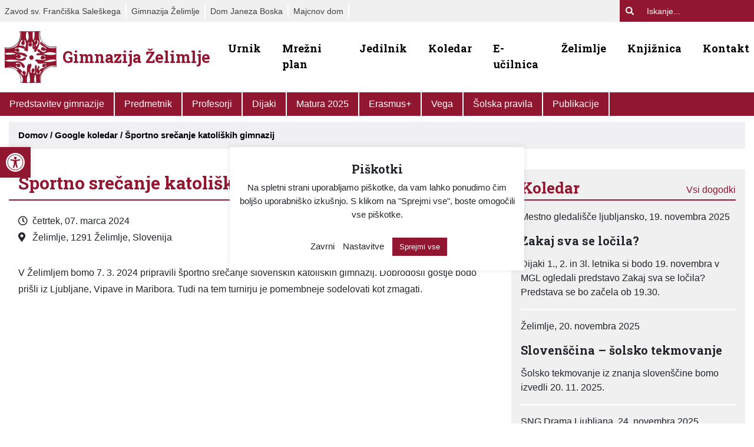

--- FILE ---
content_type: text/html; charset=UTF-8
request_url: https://gz.zelimlje.si/koledar/sportno-srecanje-katoliskih-gimnazij/
body_size: 95292
content:
 
<!DOCTYPE html>
<html dir="ltr" lang="sl-SI" prefix="og: https://ogp.me/ns#">
<head>
	<meta charset="UTF-8">
	<meta http-equiv="X-UA-Compatible" content="IE=edge">
	<meta name="viewport" content="width=device-width, initial-scale=1, shrink-to-fit=no">
	<meta name="mobile-web-app-capable" content="yes">
	<meta name="apple-mobile-web-app-capable" content="yes">
	<meta name="apple-mobile-web-app-title" content="Gimnazija Želimlje - ">
	<meta name="theme-color" content="#91162f">
	<link rel="profile" href="https://gmpg.org/xfn/11">
	<link rel="pingback" href="https://gz.zelimlje.si/xmlrpc.php">
	<script src="https://apis.google.com/js/platform.js" async defer></script>
	<meta name="google-signin-client_id" content="661442745125-pu9dbbbi7igo0l2kv28jl3ft4ectu7df.apps.googleusercontent.com	">

		<style>img:is([sizes="auto" i], [sizes^="auto," i]) { contain-intrinsic-size: 3000px 1500px }</style>
	
		<!-- All in One SEO 4.7.9 - aioseo.com -->
	<meta name="description" content="V Želimljem bomo 7. 3. 2024 pripravili športno srečanje slovenskih katoliških gimnazij. Dobrodošli gostje bodo prišli iz Ljubljane, Vipave in Maribora. Tudi na tem turnirju je pomembneje sodelovati kot zmagati." />
	<meta name="robots" content="max-image-preview:large" />
	<link rel="canonical" href="https://gz.zelimlje.si/koledar/sportno-srecanje-katoliskih-gimnazij/" />
	<meta name="generator" content="All in One SEO (AIOSEO) 4.7.9" />
		<meta property="og:locale" content="sl_SI" />
		<meta property="og:site_name" content="Gimnazija Želimlje -" />
		<meta property="og:type" content="article" />
		<meta property="og:title" content="Športno srečanje katoliških gimnazij - Gimnazija Želimlje" />
		<meta property="og:description" content="V Želimljem bomo 7. 3. 2024 pripravili športno srečanje slovenskih katoliških gimnazij. Dobrodošli gostje bodo prišli iz Ljubljane, Vipave in Maribora. Tudi na tem turnirju je pomembneje sodelovati kot zmagati." />
		<meta property="og:url" content="https://gz.zelimlje.si/koledar/sportno-srecanje-katoliskih-gimnazij/" />
		<meta property="og:image" content="https://gz.zelimlje.si/wp-content/uploads/sites/2/2018/11/logo_final.png" />
		<meta property="og:image:secure_url" content="https://gz.zelimlje.si/wp-content/uploads/sites/2/2018/11/logo_final.png" />
		<meta property="article:published_time" content="2025-07-14T14:51:53+00:00" />
		<meta property="article:modified_time" content="2025-11-18T14:51:18+00:00" />
		<meta name="twitter:card" content="summary_large_image" />
		<meta name="twitter:title" content="Športno srečanje katoliških gimnazij - Gimnazija Želimlje" />
		<meta name="twitter:description" content="V Želimljem bomo 7. 3. 2024 pripravili športno srečanje slovenskih katoliških gimnazij. Dobrodošli gostje bodo prišli iz Ljubljane, Vipave in Maribora. Tudi na tem turnirju je pomembneje sodelovati kot zmagati." />
		<meta name="twitter:image" content="https://gz.zelimlje.si/wp-content/uploads/sites/2/2018/11/logo_final.png" />
		<script type="application/ld+json" class="aioseo-schema">
			{"@context":"https:\/\/schema.org","@graph":[{"@type":"BreadcrumbList","@id":"https:\/\/gz.zelimlje.si\/koledar\/sportno-srecanje-katoliskih-gimnazij\/#breadcrumblist","itemListElement":[{"@type":"ListItem","@id":"https:\/\/gz.zelimlje.si\/#listItem","position":1,"name":"Domov","item":"https:\/\/gz.zelimlje.si\/","nextItem":{"@type":"ListItem","@id":"https:\/\/gz.zelimlje.si\/koledar\/sportno-srecanje-katoliskih-gimnazij\/#listItem","name":"\u0160portno sre\u010danje katoli\u0161kih gimnazij"}},{"@type":"ListItem","@id":"https:\/\/gz.zelimlje.si\/koledar\/sportno-srecanje-katoliskih-gimnazij\/#listItem","position":2,"name":"\u0160portno sre\u010danje katoli\u0161kih gimnazij","previousItem":{"@type":"ListItem","@id":"https:\/\/gz.zelimlje.si\/#listItem","name":"Domov"}}]},{"@type":"Organization","@id":"https:\/\/gz.zelimlje.si\/#organization","name":"Gimnazija \u017delimlje","url":"https:\/\/gz.zelimlje.si\/","logo":{"@type":"ImageObject","url":"https:\/\/gz.zelimlje.si\/wp-content\/uploads\/sites\/2\/2018\/11\/logo_final.png","@id":"https:\/\/gz.zelimlje.si\/koledar\/sportno-srecanje-katoliskih-gimnazij\/#organizationLogo","width":88,"height":88},"image":{"@id":"https:\/\/gz.zelimlje.si\/koledar\/sportno-srecanje-katoliskih-gimnazij\/#organizationLogo"}},{"@type":"WebPage","@id":"https:\/\/gz.zelimlje.si\/koledar\/sportno-srecanje-katoliskih-gimnazij\/#webpage","url":"https:\/\/gz.zelimlje.si\/koledar\/sportno-srecanje-katoliskih-gimnazij\/","name":"\u0160portno sre\u010danje katoli\u0161kih gimnazij - Gimnazija \u017delimlje","description":"V \u017delimljem bomo 7. 3. 2024 pripravili \u0161portno sre\u010danje slovenskih katoli\u0161kih gimnazij. Dobrodo\u0161li gostje bodo pri\u0161li iz Ljubljane, Vipave in Maribora. Tudi na tem turnirju je pomembneje sodelovati kot zmagati.","inLanguage":"sl-SI","isPartOf":{"@id":"https:\/\/gz.zelimlje.si\/#website"},"breadcrumb":{"@id":"https:\/\/gz.zelimlje.si\/koledar\/sportno-srecanje-katoliskih-gimnazij\/#breadcrumblist"},"datePublished":"2024-03-07T00:00:00+01:00","dateModified":"2025-11-18T15:51:18+01:00"},{"@type":"WebSite","@id":"https:\/\/gz.zelimlje.si\/#website","url":"https:\/\/gz.zelimlje.si\/","name":"Gimnazija \u017delimlje","inLanguage":"sl-SI","publisher":{"@id":"https:\/\/gz.zelimlje.si\/#organization"}}]}
		</script>
		<!-- All in One SEO -->


	<!-- This site is optimized with the Yoast SEO plugin v24.4 - https://yoast.com/wordpress/plugins/seo/ -->
	<title>Športno srečanje katoliških gimnazij - Gimnazija Želimlje</title>
	<link rel="canonical" href="https://gz.zelimlje.si/koledar/sportno-srecanje-katoliskih-gimnazij/" />
	<meta property="og:locale" content="sl_SI" />
	<meta property="og:type" content="article" />
	<meta property="og:title" content="Športno srečanje katoliških gimnazij - Gimnazija Želimlje" />
	<meta property="og:description" content="V Želimljem bomo 7. 3. 2024 pripravili športno srečanje slovenskih katoliških gimnazij. Dobrodošli gostje bodo prišli iz Ljubljane, Vipave in Maribora. Tudi na tem turnirju [...]" />
	<meta property="og:url" content="https://gz.zelimlje.si/koledar/sportno-srecanje-katoliskih-gimnazij/" />
	<meta property="og:site_name" content="Gimnazija Želimlje" />
	<meta property="article:publisher" content="https://www.facebook.com/zelimljezelimlje/" />
	<meta property="article:modified_time" content="2025-11-18T14:51:18+00:00" />
	<meta name="twitter:card" content="summary_large_image" />
	<meta name="twitter:site" content="@zelimlje" />
	<script type="application/ld+json" class="yoast-schema-graph">{"@context":"https://schema.org","@graph":[{"@type":"WebPage","@id":"https://gz.zelimlje.si/koledar/sportno-srecanje-katoliskih-gimnazij/","url":"https://gz.zelimlje.si/koledar/sportno-srecanje-katoliskih-gimnazij/","name":"Športno srečanje katoliških gimnazij - Gimnazija Želimlje","isPartOf":{"@id":"https://gz.zelimlje.si/#website"},"datePublished":"2025-07-14T14:51:53+00:00","dateModified":"2025-11-18T14:51:18+00:00","breadcrumb":{"@id":"https://gz.zelimlje.si/koledar/sportno-srecanje-katoliskih-gimnazij/#breadcrumb"},"inLanguage":"sl-SI","potentialAction":[{"@type":"ReadAction","target":["https://gz.zelimlje.si/koledar/sportno-srecanje-katoliskih-gimnazij/"]}]},{"@type":"BreadcrumbList","@id":"https://gz.zelimlje.si/koledar/sportno-srecanje-katoliskih-gimnazij/#breadcrumb","itemListElement":[{"@type":"ListItem","position":1,"name":"Domov","item":"https://gz.zelimlje.si/"},{"@type":"ListItem","position":2,"name":"Google koledar","item":"https://gz.zelimlje.si/koledar/"},{"@type":"ListItem","position":3,"name":"Športno srečanje katoliških gimnazij"}]},{"@type":"WebSite","@id":"https://gz.zelimlje.si/#website","url":"https://gz.zelimlje.si/","name":"Gimnazija Želimlje","description":"","publisher":{"@id":"https://gz.zelimlje.si/#organization"},"potentialAction":[{"@type":"SearchAction","target":{"@type":"EntryPoint","urlTemplate":"https://gz.zelimlje.si/?s={search_term_string}"},"query-input":{"@type":"PropertyValueSpecification","valueRequired":true,"valueName":"search_term_string"}}],"inLanguage":"sl-SI"},{"@type":"Organization","@id":"https://gz.zelimlje.si/#organization","name":"Gimnazija Želimlje","url":"https://gz.zelimlje.si/","logo":{"@type":"ImageObject","inLanguage":"sl-SI","@id":"https://gz.zelimlje.si/#/schema/logo/image/","url":"https://gz.zelimlje.si/wp-content/uploads/sites/2/2018/07/Asset-15.png","contentUrl":"https://gz.zelimlje.si/wp-content/uploads/sites/2/2018/07/Asset-15.png","width":303,"height":88,"caption":"Gimnazija Želimlje"},"image":{"@id":"https://gz.zelimlje.si/#/schema/logo/image/"},"sameAs":["https://www.facebook.com/zelimljezelimlje/","https://x.com/zelimlje","https://www.instagram.com/explore/locations/472800162/gimnazija-zelimlje","https://www.youtube.com/channel/UC7q5ng4p44JT9jY4v4i9qWg?amp;ab_channel=Želimlje"]}]}</script>
	<!-- / Yoast SEO plugin. -->


<link rel='dns-prefetch' href='//maps.googleapis.com' />
<link rel='dns-prefetch' href='//cdnjs.cloudflare.com' />
<link rel='dns-prefetch' href='//use.fontawesome.com' />
<link rel="alternate" type="application/rss+xml" title="Gimnazija Želimlje &raquo; Vir" href="https://gz.zelimlje.si/feed/" />
<script type="text/javascript">
/* <![CDATA[ */
window._wpemojiSettings = {"baseUrl":"https:\/\/s.w.org\/images\/core\/emoji\/15.0.3\/72x72\/","ext":".png","svgUrl":"https:\/\/s.w.org\/images\/core\/emoji\/15.0.3\/svg\/","svgExt":".svg","source":{"concatemoji":"https:\/\/gz.zelimlje.si\/wp-includes\/js\/wp-emoji-release.min.js?ver=881e7ac165ed8bf96a071ea95c4eace4"}};
/*! This file is auto-generated */
!function(i,n){var o,s,e;function c(e){try{var t={supportTests:e,timestamp:(new Date).valueOf()};sessionStorage.setItem(o,JSON.stringify(t))}catch(e){}}function p(e,t,n){e.clearRect(0,0,e.canvas.width,e.canvas.height),e.fillText(t,0,0);var t=new Uint32Array(e.getImageData(0,0,e.canvas.width,e.canvas.height).data),r=(e.clearRect(0,0,e.canvas.width,e.canvas.height),e.fillText(n,0,0),new Uint32Array(e.getImageData(0,0,e.canvas.width,e.canvas.height).data));return t.every(function(e,t){return e===r[t]})}function u(e,t,n){switch(t){case"flag":return n(e,"\ud83c\udff3\ufe0f\u200d\u26a7\ufe0f","\ud83c\udff3\ufe0f\u200b\u26a7\ufe0f")?!1:!n(e,"\ud83c\uddfa\ud83c\uddf3","\ud83c\uddfa\u200b\ud83c\uddf3")&&!n(e,"\ud83c\udff4\udb40\udc67\udb40\udc62\udb40\udc65\udb40\udc6e\udb40\udc67\udb40\udc7f","\ud83c\udff4\u200b\udb40\udc67\u200b\udb40\udc62\u200b\udb40\udc65\u200b\udb40\udc6e\u200b\udb40\udc67\u200b\udb40\udc7f");case"emoji":return!n(e,"\ud83d\udc26\u200d\u2b1b","\ud83d\udc26\u200b\u2b1b")}return!1}function f(e,t,n){var r="undefined"!=typeof WorkerGlobalScope&&self instanceof WorkerGlobalScope?new OffscreenCanvas(300,150):i.createElement("canvas"),a=r.getContext("2d",{willReadFrequently:!0}),o=(a.textBaseline="top",a.font="600 32px Arial",{});return e.forEach(function(e){o[e]=t(a,e,n)}),o}function t(e){var t=i.createElement("script");t.src=e,t.defer=!0,i.head.appendChild(t)}"undefined"!=typeof Promise&&(o="wpEmojiSettingsSupports",s=["flag","emoji"],n.supports={everything:!0,everythingExceptFlag:!0},e=new Promise(function(e){i.addEventListener("DOMContentLoaded",e,{once:!0})}),new Promise(function(t){var n=function(){try{var e=JSON.parse(sessionStorage.getItem(o));if("object"==typeof e&&"number"==typeof e.timestamp&&(new Date).valueOf()<e.timestamp+604800&&"object"==typeof e.supportTests)return e.supportTests}catch(e){}return null}();if(!n){if("undefined"!=typeof Worker&&"undefined"!=typeof OffscreenCanvas&&"undefined"!=typeof URL&&URL.createObjectURL&&"undefined"!=typeof Blob)try{var e="postMessage("+f.toString()+"("+[JSON.stringify(s),u.toString(),p.toString()].join(",")+"));",r=new Blob([e],{type:"text/javascript"}),a=new Worker(URL.createObjectURL(r),{name:"wpTestEmojiSupports"});return void(a.onmessage=function(e){c(n=e.data),a.terminate(),t(n)})}catch(e){}c(n=f(s,u,p))}t(n)}).then(function(e){for(var t in e)n.supports[t]=e[t],n.supports.everything=n.supports.everything&&n.supports[t],"flag"!==t&&(n.supports.everythingExceptFlag=n.supports.everythingExceptFlag&&n.supports[t]);n.supports.everythingExceptFlag=n.supports.everythingExceptFlag&&!n.supports.flag,n.DOMReady=!1,n.readyCallback=function(){n.DOMReady=!0}}).then(function(){return e}).then(function(){var e;n.supports.everything||(n.readyCallback(),(e=n.source||{}).concatemoji?t(e.concatemoji):e.wpemoji&&e.twemoji&&(t(e.twemoji),t(e.wpemoji)))}))}((window,document),window._wpemojiSettings);
/* ]]> */
</script>
<link rel='stylesheet' id='sbi_styles-css' href='https://gz.zelimlje.si/wp-content/plugins/instagram-feed/css/sbi-styles.min.css?ver=6.6.1' type='text/css' media='all' />
<link rel='stylesheet' id='bootstrap-css-css' href='https://gz.zelimlje.si/wp-content/plugins/wd-google-maps/css/bootstrap.css?ver=1.0.73' type='text/css' media='all' />
<link rel='stylesheet' id='frontend_main-css-css' href='https://gz.zelimlje.si/wp-content/plugins/wd-google-maps/css/frontend_main.css?ver=1.0.73' type='text/css' media='all' />
<style id='wp-emoji-styles-inline-css' type='text/css'>

	img.wp-smiley, img.emoji {
		display: inline !important;
		border: none !important;
		box-shadow: none !important;
		height: 1em !important;
		width: 1em !important;
		margin: 0 0.07em !important;
		vertical-align: -0.1em !important;
		background: none !important;
		padding: 0 !important;
	}
</style>
<link rel='stylesheet' id='wp-block-library-css' href='https://gz.zelimlje.si/wp-includes/css/dist/block-library/style.min.css?ver=881e7ac165ed8bf96a071ea95c4eace4' type='text/css' media='all' />
<style id='classic-theme-styles-inline-css' type='text/css'>
/*! This file is auto-generated */
.wp-block-button__link{color:#fff;background-color:#32373c;border-radius:9999px;box-shadow:none;text-decoration:none;padding:calc(.667em + 2px) calc(1.333em + 2px);font-size:1.125em}.wp-block-file__button{background:#32373c;color:#fff;text-decoration:none}
</style>
<style id='global-styles-inline-css' type='text/css'>
:root{--wp--preset--aspect-ratio--square: 1;--wp--preset--aspect-ratio--4-3: 4/3;--wp--preset--aspect-ratio--3-4: 3/4;--wp--preset--aspect-ratio--3-2: 3/2;--wp--preset--aspect-ratio--2-3: 2/3;--wp--preset--aspect-ratio--16-9: 16/9;--wp--preset--aspect-ratio--9-16: 9/16;--wp--preset--color--black: #000000;--wp--preset--color--cyan-bluish-gray: #abb8c3;--wp--preset--color--white: #ffffff;--wp--preset--color--pale-pink: #f78da7;--wp--preset--color--vivid-red: #cf2e2e;--wp--preset--color--luminous-vivid-orange: #ff6900;--wp--preset--color--luminous-vivid-amber: #fcb900;--wp--preset--color--light-green-cyan: #7bdcb5;--wp--preset--color--vivid-green-cyan: #00d084;--wp--preset--color--pale-cyan-blue: #8ed1fc;--wp--preset--color--vivid-cyan-blue: #0693e3;--wp--preset--color--vivid-purple: #9b51e0;--wp--preset--gradient--vivid-cyan-blue-to-vivid-purple: linear-gradient(135deg,rgba(6,147,227,1) 0%,rgb(155,81,224) 100%);--wp--preset--gradient--light-green-cyan-to-vivid-green-cyan: linear-gradient(135deg,rgb(122,220,180) 0%,rgb(0,208,130) 100%);--wp--preset--gradient--luminous-vivid-amber-to-luminous-vivid-orange: linear-gradient(135deg,rgba(252,185,0,1) 0%,rgba(255,105,0,1) 100%);--wp--preset--gradient--luminous-vivid-orange-to-vivid-red: linear-gradient(135deg,rgba(255,105,0,1) 0%,rgb(207,46,46) 100%);--wp--preset--gradient--very-light-gray-to-cyan-bluish-gray: linear-gradient(135deg,rgb(238,238,238) 0%,rgb(169,184,195) 100%);--wp--preset--gradient--cool-to-warm-spectrum: linear-gradient(135deg,rgb(74,234,220) 0%,rgb(151,120,209) 20%,rgb(207,42,186) 40%,rgb(238,44,130) 60%,rgb(251,105,98) 80%,rgb(254,248,76) 100%);--wp--preset--gradient--blush-light-purple: linear-gradient(135deg,rgb(255,206,236) 0%,rgb(152,150,240) 100%);--wp--preset--gradient--blush-bordeaux: linear-gradient(135deg,rgb(254,205,165) 0%,rgb(254,45,45) 50%,rgb(107,0,62) 100%);--wp--preset--gradient--luminous-dusk: linear-gradient(135deg,rgb(255,203,112) 0%,rgb(199,81,192) 50%,rgb(65,88,208) 100%);--wp--preset--gradient--pale-ocean: linear-gradient(135deg,rgb(255,245,203) 0%,rgb(182,227,212) 50%,rgb(51,167,181) 100%);--wp--preset--gradient--electric-grass: linear-gradient(135deg,rgb(202,248,128) 0%,rgb(113,206,126) 100%);--wp--preset--gradient--midnight: linear-gradient(135deg,rgb(2,3,129) 0%,rgb(40,116,252) 100%);--wp--preset--font-size--small: 13px;--wp--preset--font-size--medium: 20px;--wp--preset--font-size--large: 36px;--wp--preset--font-size--x-large: 42px;--wp--preset--spacing--20: 0.44rem;--wp--preset--spacing--30: 0.67rem;--wp--preset--spacing--40: 1rem;--wp--preset--spacing--50: 1.5rem;--wp--preset--spacing--60: 2.25rem;--wp--preset--spacing--70: 3.38rem;--wp--preset--spacing--80: 5.06rem;--wp--preset--shadow--natural: 6px 6px 9px rgba(0, 0, 0, 0.2);--wp--preset--shadow--deep: 12px 12px 50px rgba(0, 0, 0, 0.4);--wp--preset--shadow--sharp: 6px 6px 0px rgba(0, 0, 0, 0.2);--wp--preset--shadow--outlined: 6px 6px 0px -3px rgba(255, 255, 255, 1), 6px 6px rgba(0, 0, 0, 1);--wp--preset--shadow--crisp: 6px 6px 0px rgba(0, 0, 0, 1);}:where(.is-layout-flex){gap: 0.5em;}:where(.is-layout-grid){gap: 0.5em;}body .is-layout-flex{display: flex;}.is-layout-flex{flex-wrap: wrap;align-items: center;}.is-layout-flex > :is(*, div){margin: 0;}body .is-layout-grid{display: grid;}.is-layout-grid > :is(*, div){margin: 0;}:where(.wp-block-columns.is-layout-flex){gap: 2em;}:where(.wp-block-columns.is-layout-grid){gap: 2em;}:where(.wp-block-post-template.is-layout-flex){gap: 1.25em;}:where(.wp-block-post-template.is-layout-grid){gap: 1.25em;}.has-black-color{color: var(--wp--preset--color--black) !important;}.has-cyan-bluish-gray-color{color: var(--wp--preset--color--cyan-bluish-gray) !important;}.has-white-color{color: var(--wp--preset--color--white) !important;}.has-pale-pink-color{color: var(--wp--preset--color--pale-pink) !important;}.has-vivid-red-color{color: var(--wp--preset--color--vivid-red) !important;}.has-luminous-vivid-orange-color{color: var(--wp--preset--color--luminous-vivid-orange) !important;}.has-luminous-vivid-amber-color{color: var(--wp--preset--color--luminous-vivid-amber) !important;}.has-light-green-cyan-color{color: var(--wp--preset--color--light-green-cyan) !important;}.has-vivid-green-cyan-color{color: var(--wp--preset--color--vivid-green-cyan) !important;}.has-pale-cyan-blue-color{color: var(--wp--preset--color--pale-cyan-blue) !important;}.has-vivid-cyan-blue-color{color: var(--wp--preset--color--vivid-cyan-blue) !important;}.has-vivid-purple-color{color: var(--wp--preset--color--vivid-purple) !important;}.has-black-background-color{background-color: var(--wp--preset--color--black) !important;}.has-cyan-bluish-gray-background-color{background-color: var(--wp--preset--color--cyan-bluish-gray) !important;}.has-white-background-color{background-color: var(--wp--preset--color--white) !important;}.has-pale-pink-background-color{background-color: var(--wp--preset--color--pale-pink) !important;}.has-vivid-red-background-color{background-color: var(--wp--preset--color--vivid-red) !important;}.has-luminous-vivid-orange-background-color{background-color: var(--wp--preset--color--luminous-vivid-orange) !important;}.has-luminous-vivid-amber-background-color{background-color: var(--wp--preset--color--luminous-vivid-amber) !important;}.has-light-green-cyan-background-color{background-color: var(--wp--preset--color--light-green-cyan) !important;}.has-vivid-green-cyan-background-color{background-color: var(--wp--preset--color--vivid-green-cyan) !important;}.has-pale-cyan-blue-background-color{background-color: var(--wp--preset--color--pale-cyan-blue) !important;}.has-vivid-cyan-blue-background-color{background-color: var(--wp--preset--color--vivid-cyan-blue) !important;}.has-vivid-purple-background-color{background-color: var(--wp--preset--color--vivid-purple) !important;}.has-black-border-color{border-color: var(--wp--preset--color--black) !important;}.has-cyan-bluish-gray-border-color{border-color: var(--wp--preset--color--cyan-bluish-gray) !important;}.has-white-border-color{border-color: var(--wp--preset--color--white) !important;}.has-pale-pink-border-color{border-color: var(--wp--preset--color--pale-pink) !important;}.has-vivid-red-border-color{border-color: var(--wp--preset--color--vivid-red) !important;}.has-luminous-vivid-orange-border-color{border-color: var(--wp--preset--color--luminous-vivid-orange) !important;}.has-luminous-vivid-amber-border-color{border-color: var(--wp--preset--color--luminous-vivid-amber) !important;}.has-light-green-cyan-border-color{border-color: var(--wp--preset--color--light-green-cyan) !important;}.has-vivid-green-cyan-border-color{border-color: var(--wp--preset--color--vivid-green-cyan) !important;}.has-pale-cyan-blue-border-color{border-color: var(--wp--preset--color--pale-cyan-blue) !important;}.has-vivid-cyan-blue-border-color{border-color: var(--wp--preset--color--vivid-cyan-blue) !important;}.has-vivid-purple-border-color{border-color: var(--wp--preset--color--vivid-purple) !important;}.has-vivid-cyan-blue-to-vivid-purple-gradient-background{background: var(--wp--preset--gradient--vivid-cyan-blue-to-vivid-purple) !important;}.has-light-green-cyan-to-vivid-green-cyan-gradient-background{background: var(--wp--preset--gradient--light-green-cyan-to-vivid-green-cyan) !important;}.has-luminous-vivid-amber-to-luminous-vivid-orange-gradient-background{background: var(--wp--preset--gradient--luminous-vivid-amber-to-luminous-vivid-orange) !important;}.has-luminous-vivid-orange-to-vivid-red-gradient-background{background: var(--wp--preset--gradient--luminous-vivid-orange-to-vivid-red) !important;}.has-very-light-gray-to-cyan-bluish-gray-gradient-background{background: var(--wp--preset--gradient--very-light-gray-to-cyan-bluish-gray) !important;}.has-cool-to-warm-spectrum-gradient-background{background: var(--wp--preset--gradient--cool-to-warm-spectrum) !important;}.has-blush-light-purple-gradient-background{background: var(--wp--preset--gradient--blush-light-purple) !important;}.has-blush-bordeaux-gradient-background{background: var(--wp--preset--gradient--blush-bordeaux) !important;}.has-luminous-dusk-gradient-background{background: var(--wp--preset--gradient--luminous-dusk) !important;}.has-pale-ocean-gradient-background{background: var(--wp--preset--gradient--pale-ocean) !important;}.has-electric-grass-gradient-background{background: var(--wp--preset--gradient--electric-grass) !important;}.has-midnight-gradient-background{background: var(--wp--preset--gradient--midnight) !important;}.has-small-font-size{font-size: var(--wp--preset--font-size--small) !important;}.has-medium-font-size{font-size: var(--wp--preset--font-size--medium) !important;}.has-large-font-size{font-size: var(--wp--preset--font-size--large) !important;}.has-x-large-font-size{font-size: var(--wp--preset--font-size--x-large) !important;}
:where(.wp-block-post-template.is-layout-flex){gap: 1.25em;}:where(.wp-block-post-template.is-layout-grid){gap: 1.25em;}
:where(.wp-block-columns.is-layout-flex){gap: 2em;}:where(.wp-block-columns.is-layout-grid){gap: 2em;}
:root :where(.wp-block-pullquote){font-size: 1.5em;line-height: 1.6;}
</style>
<link rel='stylesheet' id='contact-form-7-css' href='https://gz.zelimlje.si/wp-content/plugins/contact-form-7/includes/css/styles.css?ver=6.0.3' type='text/css' media='all' />
<style id='contact-form-7-inline-css' type='text/css'>
.wpcf7 .wpcf7-recaptcha iframe {margin-bottom: 0;}.wpcf7 .wpcf7-recaptcha[data-align="center"] > div {margin: 0 auto;}.wpcf7 .wpcf7-recaptcha[data-align="right"] > div {margin: 0 0 0 auto;}
</style>
<link rel='stylesheet' id='cookie-law-info-css' href='https://gz.zelimlje.si/wp-content/plugins/cookie-law-info/legacy/public/css/cookie-law-info-public.css?ver=3.2.8' type='text/css' media='all' />
<link rel='stylesheet' id='cookie-law-info-gdpr-css' href='https://gz.zelimlje.si/wp-content/plugins/cookie-law-info/legacy/public/css/cookie-law-info-gdpr.css?ver=3.2.8' type='text/css' media='all' />
<link rel='stylesheet' id='wp-fullcalendar-css' href='https://gz.zelimlje.si/wp-content/plugins/wp-fullcalendar/includes/css/main.css?ver=1.5' type='text/css' media='all' />
<link rel='stylesheet' id='wp-fullcalendar-tippy-light-css' href='https://gz.zelimlje.si/wp-content/plugins/wp-fullcalendar/includes/css/tippy/light.css?ver=1.5' type='text/css' media='all' />
<link rel='stylesheet' id='understrap-styles-css' href='https://gz.zelimlje.si/wp-content/themes/understrap/css/theme.min.css?ver=5.8.10.1691580232' type='text/css' media='all' />
<link rel='stylesheet' id='slick-styles-css' href='https://cdnjs.cloudflare.com/ajax/libs/slick-carousel/1.8.1/slick-theme.css?ver=5.8.10.1691580232' type='text/css' media='all' />
<link rel='stylesheet' id='bfa-font-awesome-css' href='https://use.fontawesome.com/releases/v5.15.4/css/all.css?ver=2.0.3' type='text/css' media='all' />
<link rel='stylesheet' id='extra-styles-css' href='https://gz.zelimlje.si/wp-content/themes/understrap/css/extra.css?ver=5.8.10.1691580232' type='text/css' media='all' />
<link rel='stylesheet' id='lightbox-css' href='https://gz.zelimlje.si/wp-content/themes/understrap/lightbox/css/lightbox.min.css?ver=2.11.3' type='text/css' media='all' />
<link rel='stylesheet' id='pojo-a11y-css' href='https://gz.zelimlje.si/wp-content/plugins/pojo-accessibility/assets/css/style.min.css?ver=1.0.0' type='text/css' media='all' />
<link rel='stylesheet' id='bfa-font-awesome-v4-shim-css' href='https://use.fontawesome.com/releases/v5.15.4/css/v4-shims.css?ver=2.0.3' type='text/css' media='all' />
<style id='bfa-font-awesome-v4-shim-inline-css' type='text/css'>

			@font-face {
				font-family: 'FontAwesome';
				src: url('https://use.fontawesome.com/releases/v5.15.4/webfonts/fa-brands-400.eot'),
				url('https://use.fontawesome.com/releases/v5.15.4/webfonts/fa-brands-400.eot?#iefix') format('embedded-opentype'),
				url('https://use.fontawesome.com/releases/v5.15.4/webfonts/fa-brands-400.woff2') format('woff2'),
				url('https://use.fontawesome.com/releases/v5.15.4/webfonts/fa-brands-400.woff') format('woff'),
				url('https://use.fontawesome.com/releases/v5.15.4/webfonts/fa-brands-400.ttf') format('truetype'),
				url('https://use.fontawesome.com/releases/v5.15.4/webfonts/fa-brands-400.svg#fontawesome') format('svg');
			}

			@font-face {
				font-family: 'FontAwesome';
				src: url('https://use.fontawesome.com/releases/v5.15.4/webfonts/fa-solid-900.eot'),
				url('https://use.fontawesome.com/releases/v5.15.4/webfonts/fa-solid-900.eot?#iefix') format('embedded-opentype'),
				url('https://use.fontawesome.com/releases/v5.15.4/webfonts/fa-solid-900.woff2') format('woff2'),
				url('https://use.fontawesome.com/releases/v5.15.4/webfonts/fa-solid-900.woff') format('woff'),
				url('https://use.fontawesome.com/releases/v5.15.4/webfonts/fa-solid-900.ttf') format('truetype'),
				url('https://use.fontawesome.com/releases/v5.15.4/webfonts/fa-solid-900.svg#fontawesome') format('svg');
			}

			@font-face {
				font-family: 'FontAwesome';
				src: url('https://use.fontawesome.com/releases/v5.15.4/webfonts/fa-regular-400.eot'),
				url('https://use.fontawesome.com/releases/v5.15.4/webfonts/fa-regular-400.eot?#iefix') format('embedded-opentype'),
				url('https://use.fontawesome.com/releases/v5.15.4/webfonts/fa-regular-400.woff2') format('woff2'),
				url('https://use.fontawesome.com/releases/v5.15.4/webfonts/fa-regular-400.woff') format('woff'),
				url('https://use.fontawesome.com/releases/v5.15.4/webfonts/fa-regular-400.ttf') format('truetype'),
				url('https://use.fontawesome.com/releases/v5.15.4/webfonts/fa-regular-400.svg#fontawesome') format('svg');
				unicode-range: U+F004-F005,U+F007,U+F017,U+F022,U+F024,U+F02E,U+F03E,U+F044,U+F057-F059,U+F06E,U+F070,U+F075,U+F07B-F07C,U+F080,U+F086,U+F089,U+F094,U+F09D,U+F0A0,U+F0A4-F0A7,U+F0C5,U+F0C7-F0C8,U+F0E0,U+F0EB,U+F0F3,U+F0F8,U+F0FE,U+F111,U+F118-F11A,U+F11C,U+F133,U+F144,U+F146,U+F14A,U+F14D-F14E,U+F150-F152,U+F15B-F15C,U+F164-F165,U+F185-F186,U+F191-F192,U+F1AD,U+F1C1-F1C9,U+F1CD,U+F1D8,U+F1E3,U+F1EA,U+F1F6,U+F1F9,U+F20A,U+F247-F249,U+F24D,U+F254-F25B,U+F25D,U+F267,U+F271-F274,U+F279,U+F28B,U+F28D,U+F2B5-F2B6,U+F2B9,U+F2BB,U+F2BD,U+F2C1-F2C2,U+F2D0,U+F2D2,U+F2DC,U+F2ED,U+F328,U+F358-F35B,U+F3A5,U+F3D1,U+F410,U+F4AD;
			}
		
</style>
<link rel='stylesheet' id='photonic-slideshow-css' href='https://gz.zelimlje.si/wp-content/plugins/photonic/include/scripts/lightslider/css/lightslider.css?ver=20210124-221945' type='text/css' media='all' />
<link rel='stylesheet' id='photonic-lightbox-css' href='https://gz.zelimlje.si/wp-content/plugins/photonic/include/scripts/swipebox/css/swipebox.min.css?ver=20210203-151007' type='text/css' media='all' />
<link rel='stylesheet' id='photonic-css' href='https://gz.zelimlje.si/wp-content/plugins/photonic/include/css/photonic.css?ver=20210124-221945' type='text/css' media='all' />
<script type="text/javascript" src="https://gz.zelimlje.si/wp-includes/js/jquery/jquery.min.js?ver=3.7.1" id="jquery-core-js"></script>
<script type="text/javascript" src="https://gz.zelimlje.si/wp-includes/js/jquery/jquery-migrate.min.js?ver=3.4.1" id="jquery-migrate-js"></script>
<script type="text/javascript" src="https://maps.googleapis.com/maps/api/js?libraries=places%2Cgeometry&amp;v=3.exp&amp;language=sl&amp;key=AIzaSyCfw-f-20pOLJa2FsxG9YaEUKd25PnwGxY&amp;ver=6.7.3" id="gmwd_map-js-js"></script>
<script type="text/javascript" src="https://gz.zelimlje.si/wp-content/plugins/wd-google-maps/js/init_map.js?ver=1.0.73" id="frontend_init_map-js-js"></script>
<script type="text/javascript" src="https://gz.zelimlje.si/wp-content/plugins/wd-google-maps/js/frontend_main.js?ver=1.0.73" id="frontend_main-js-js"></script>
<script type="text/javascript" id="cookie-law-info-js-extra">
/* <![CDATA[ */
var Cli_Data = {"nn_cookie_ids":["_gid","_ga","NID"],"cookielist":[],"non_necessary_cookies":{"analiticni":["_gid","_ga","NID"],"obvezni":["_gat"]},"ccpaEnabled":"","ccpaRegionBased":"","ccpaBarEnabled":"","strictlyEnabled":["necessary","obligatoire"],"ccpaType":"gdpr","js_blocking":"","custom_integration":"","triggerDomRefresh":"","secure_cookies":""};
var cli_cookiebar_settings = {"animate_speed_hide":"500","animate_speed_show":"500","background":"#ffffff","border":"#b1a6a6c2","border_on":"","button_1_button_colour":"#91162f","button_1_button_hover":"#741226","button_1_link_colour":"#fff","button_1_as_button":"1","button_1_new_win":"","button_2_button_colour":"#333","button_2_button_hover":"#292929","button_2_link_colour":"#dddddd","button_2_as_button":"","button_2_hidebar":"","button_3_button_colour":"#000","button_3_button_hover":"#000000","button_3_link_colour":"#212529","button_3_as_button":"","button_3_new_win":"","button_4_button_colour":"#000","button_4_button_hover":"#000000","button_4_link_colour":"#212529","button_4_as_button":"","button_7_button_colour":"#91162f","button_7_button_hover":"#741226","button_7_link_colour":"#fff","button_7_as_button":"1","button_7_new_win":"","font_family":"inherit","header_fix":"","notify_animate_hide":"1","notify_animate_show":"1","notify_div_id":"#cookie-law-info-bar","notify_position_horizontal":"right","notify_position_vertical":"bottom","scroll_close":"","scroll_close_reload":"","accept_close_reload":"","reject_close_reload":"","showagain_tab":"1","showagain_background":"#fff","showagain_border":"#000","showagain_div_id":"#cookie-law-info-again","showagain_x_position":"100px","text":"#212529","show_once_yn":"","show_once":"10000","logging_on":"","as_popup":"","popup_overlay":"","bar_heading_text":"Pi\u0161kotki","cookie_bar_as":"popup","popup_showagain_position":"bottom-right","widget_position":"left"};
var log_object = {"ajax_url":"https:\/\/gz.zelimlje.si\/wp-admin\/admin-ajax.php"};
/* ]]> */
</script>
<script type="text/javascript" src="https://gz.zelimlje.si/wp-content/plugins/cookie-law-info/legacy/public/js/cookie-law-info-public.js?ver=3.2.8" id="cookie-law-info-js"></script>
<script type="text/javascript" src="https://gz.zelimlje.si/wp-includes/js/jquery/ui/core.min.js?ver=1.13.3" id="jquery-ui-core-js"></script>
<script type="text/javascript" src="https://gz.zelimlje.si/wp-includes/js/jquery/ui/menu.min.js?ver=1.13.3" id="jquery-ui-menu-js"></script>
<script type="text/javascript" src="https://gz.zelimlje.si/wp-includes/js/jquery/ui/selectmenu.min.js?ver=1.13.3" id="jquery-ui-selectmenu-js"></script>
<script type="text/javascript" src="https://gz.zelimlje.si/wp-includes/js/jquery/ui/tooltip.min.js?ver=1.13.3" id="jquery-ui-tooltip-js"></script>
<script type="text/javascript" src="https://gz.zelimlje.si/wp-includes/js/dist/vendor/moment.min.js?ver=2.30.1" id="moment-js"></script>
<script type="text/javascript" id="moment-js-after">
/* <![CDATA[ */
moment.updateLocale( 'sl_SI', {"months":["januar","februar","marec","april","maj","junij","julij","avgust","september","oktober","november","december"],"monthsShort":["Jan","Feb","Mar","Apr","Maj","Jun","Jul","Avg","Sep","Okt","Nov","Dec"],"weekdays":["nedelja","ponedeljek","torek","sreda","\u010detrtek","petek","sobota"],"weekdaysShort":["ned","pon","tor","sre","\u010det","pet","sob"],"week":{"dow":1},"longDateFormat":{"LT":"H:i","LTS":null,"L":null,"LL":"j. F Y","LLL":"j. F, Y G:i","LLLL":null}} );
/* ]]> */
</script>
<script type="text/javascript" id="wp-fullcalendar-js-extra">
/* <![CDATA[ */
var WPFC = {"ajaxurl":"https:\/\/gz.zelimlje.si\/wp-admin\/admin-ajax.php?action=WP_FullCalendar","firstDay":"1","wpfc_theme":"","wpfc_limit":"5","wpfc_limit_txt":"","timeFormat":"","defaultView":"month","weekends":"true","header":{"left":"prev,next today","center":"title","right":"month,basicWeek"},"wpfc_qtips":"1","tippy_theme":"light-border","tippy_placement":"top","tippy_loading":"Loading..."};
/* ]]> */
</script>
<script type="text/javascript" src="https://gz.zelimlje.si/wp-content/plugins/wp-fullcalendar/includes/js/main.js?ver=1.5" id="wp-fullcalendar-js"></script>
<script type="text/javascript" src="https://gz.zelimlje.si/wp-content/plugins/photonic/include/scripts/lightslider/lightslider.min.js?ver=20210124-221945" id="photonic-slideshow-js"></script>
<script type="text/javascript" src="https://gz.zelimlje.si/wp-content/plugins/photonic/include/scripts/swipebox/swipebox.min.js?ver=20210203-151006" id="photonic-lightbox-js"></script>
<script type="text/javascript" src="https://gz.zelimlje.si/wp-includes/js/jquery/ui/mouse.min.js?ver=1.13.3" id="jquery-ui-mouse-js"></script>
<script type="text/javascript" src="https://gz.zelimlje.si/wp-includes/js/jquery/ui/resizable.min.js?ver=1.13.3" id="jquery-ui-resizable-js"></script>
<script type="text/javascript" src="https://gz.zelimlje.si/wp-includes/js/jquery/ui/draggable.min.js?ver=1.13.3" id="jquery-ui-draggable-js"></script>
<script type="text/javascript" src="https://gz.zelimlje.si/wp-includes/js/jquery/ui/controlgroup.min.js?ver=1.13.3" id="jquery-ui-controlgroup-js"></script>
<script type="text/javascript" src="https://gz.zelimlje.si/wp-includes/js/jquery/ui/checkboxradio.min.js?ver=1.13.3" id="jquery-ui-checkboxradio-js"></script>
<script type="text/javascript" src="https://gz.zelimlje.si/wp-includes/js/jquery/ui/button.min.js?ver=1.13.3" id="jquery-ui-button-js"></script>
<script type="text/javascript" src="https://gz.zelimlje.si/wp-includes/js/jquery/ui/dialog.min.js?ver=1.13.3" id="jquery-ui-dialog-js"></script>
<script type="text/javascript" id="photonic-js-extra">
/* <![CDATA[ */
var Photonic_JS = {"ajaxurl":"https:\/\/gz.zelimlje.si\/wp-admin\/admin-ajax.php","plugin_url":"https:\/\/gz.zelimlje.si\/wp-content\/plugins\/photonic\/","fbox_show_title":"1","fbox_title_position":"inside","slide_adjustment":"adapt-height-width","deep_linking":"no-history","social_media":"1","slideshow_library":"swipebox","tile_spacing":"2","tile_min_height":"200","masonry_min_width":"200","mosaic_trigger_width":"200","slideshow_mode":"","slideshow_interval":"5000","pphoto_theme":"pp_default","gallery_panel_width":"80","enable_swipebox_mobile_bars":"","lightbox_for_all":"","lightbox_for_videos":"","slideshow_autostart":"1","fb3_fullscreen":"","fb3_thumbs":"","password_failed":"This album is password-protected. Please provide a valid password.","incorrect_password":"Incorrect password.","maximize_panel":"Show","minimize_panel":"Hide"};
/* ]]> */
</script>
<script type="text/javascript" src="https://gz.zelimlje.si/wp-content/plugins/photonic/include/scripts/photonic.js?ver=20210204-102052" id="photonic-js"></script>
<link rel="https://api.w.org/" href="https://gz.zelimlje.si/wp-json/" /><link rel="EditURI" type="application/rsd+xml" title="RSD" href="https://gz.zelimlje.si/xmlrpc.php?rsd" />
<link rel="alternate" title="oEmbed (JSON)" type="application/json+oembed" href="https://gz.zelimlje.si/wp-json/oembed/1.0/embed?url=https%3A%2F%2Fgz.zelimlje.si%2Fkoledar%2Fsportno-srecanje-katoliskih-gimnazij%2F" />
<link rel="alternate" title="oEmbed (XML)" type="text/xml+oembed" href="https://gz.zelimlje.si/wp-json/oembed/1.0/embed?url=https%3A%2F%2Fgz.zelimlje.si%2Fkoledar%2Fsportno-srecanje-katoliskih-gimnazij%2F&#038;format=xml" />

        <script type="text/javascript">
            var jQueryMigrateHelperHasSentDowngrade = false;

			window.onerror = function( msg, url, line, col, error ) {
				// Break out early, do not processing if a downgrade reqeust was already sent.
				if ( jQueryMigrateHelperHasSentDowngrade ) {
					return true;
                }

				var xhr = new XMLHttpRequest();
				var nonce = '849334b766';
				var jQueryFunctions = [
					'andSelf',
					'browser',
					'live',
					'boxModel',
					'support.boxModel',
					'size',
					'swap',
					'clean',
					'sub',
                ];
				var match_pattern = /\)\.(.+?) is not a function/;
                var erroredFunction = msg.match( match_pattern );

                // If there was no matching functions, do not try to downgrade.
                if ( null === erroredFunction || typeof erroredFunction !== 'object' || typeof erroredFunction[1] === "undefined" || -1 === jQueryFunctions.indexOf( erroredFunction[1] ) ) {
                    return true;
                }

                // Set that we've now attempted a downgrade request.
                jQueryMigrateHelperHasSentDowngrade = true;

				xhr.open( 'POST', 'https://gz.zelimlje.si/wp-admin/admin-ajax.php' );
				xhr.setRequestHeader( 'Content-Type', 'application/x-www-form-urlencoded' );
				xhr.onload = function () {
					var response,
                        reload = false;

					if ( 200 === xhr.status ) {
                        try {
                        	response = JSON.parse( xhr.response );

                        	reload = response.data.reload;
                        } catch ( e ) {
                        	reload = false;
                        }
                    }

					// Automatically reload the page if a deprecation caused an automatic downgrade, ensure visitors get the best possible experience.
					if ( reload ) {
						location.reload();
                    }
				};

				xhr.send( encodeURI( 'action=jquery-migrate-downgrade-version&_wpnonce=' + nonce ) );

				// Suppress error alerts in older browsers
				return true;
			}
        </script>

		<style type="text/css">
#pojo-a11y-toolbar .pojo-a11y-toolbar-toggle a{ background-color: #91162f;	color: #ffffff;}
#pojo-a11y-toolbar .pojo-a11y-toolbar-overlay, #pojo-a11y-toolbar .pojo-a11y-toolbar-overlay ul.pojo-a11y-toolbar-items.pojo-a11y-links{ border-color: #91162f;}
body.pojo-a11y-focusable a:focus{ outline-style: solid !important;	outline-width: 1px !important;	outline-color: #FF0000 !important;}
#pojo-a11y-toolbar{ top: 250px !important;}
#pojo-a11y-toolbar .pojo-a11y-toolbar-overlay{ background-color: #ffffff;}
#pojo-a11y-toolbar .pojo-a11y-toolbar-overlay ul.pojo-a11y-toolbar-items li.pojo-a11y-toolbar-item a, #pojo-a11y-toolbar .pojo-a11y-toolbar-overlay p.pojo-a11y-toolbar-title{ color: #212529;}
#pojo-a11y-toolbar .pojo-a11y-toolbar-overlay ul.pojo-a11y-toolbar-items li.pojo-a11y-toolbar-item a.active{ background-color: #91162f;	color: #ffffff;}
@media (max-width: 767px) { #pojo-a11y-toolbar { top: 135px !important; } }</style><style type="text/css">
.photonic-flickr-stream .photonic-pad-photosets { margin: 15px; }
.photonic-flickr-stream .photonic-pad-galleries { margin: 15px; }
.photonic-flickr-stream .photonic-pad-photos { padding: 5px 15px; }
.photonic-picasa-stream .photonic-pad-photos { padding: 5px 15px; }
.photonic-picasa-stream img { 
	border-top: none;
	border-right: none;
	border-bottom: none;
	border-left: none;
	padding: 0 0 0 0 ;
 }
.photonic-panel .photonic-picasa-image img { 
	border-top: none;
	border-right: none;
	border-bottom: none;
	border-left: none;
	padding: 0 0 0 0 ;
 }
.photonic-google-stream .photonic-pad-photos { padding: 5px 15px; }
.photonic-google-stream img { 
	border-top: none;
	border-right: none;
	border-bottom: none;
	border-left: none;
	padding: 0 0 0 0 ;
 }
.photonic-panel .photonic-google-image img { 
	border-top: none;
	border-right: none;
	border-bottom: none;
	border-left: none;
	padding: 0 0 0 0 ;
 }
.photonic-500px-stream .photonic-pad-photos { padding: 5px 15px; }
.photonic-500px-stream img { 
	border-top: none;
	border-right: none;
	border-bottom: none;
	border-left: none;
	padding: 0 0 0 0 ;
 }
.photonic-zenfolio-stream .photonic-pad-photos { padding: 5px 15px; }
.photonic-zenfolio-stream .photonic-pad-photosets { margin: 5px 15px; }
.photonic-zenfolio-photo img { 
	border-top: none;
	border-right: none;
	border-bottom: none;
	border-left: none;
	padding: 0 0 0 0 ;
 }
.photonic-zenfolio-set-thumb img { 
	border-top: none;
	border-right: none;
	border-bottom: none;
	border-left: none;
	padding: 0 0 0 0 ;
 }
.photonic-instagram-stream .photonic-pad-photos { padding: 5px 15px; }
.photonic-instagram-photo img { 
	border-top: none;
	border-right: none;
	border-bottom: none;
	border-left: none;
	padding: 0 0 0 0 ;
 }
.photonic-smug-stream .photonic-pad-albums { margin: 15px; }
.photonic-smug-stream .photonic-pad-photos { padding: 5px 15px; }
.photonic-smug-stream img { 
	border-top: none;
	border-right: none;
	border-bottom: none;
	border-left: none;
	padding: 0 0 0 0 ;
 }
.photonic-panel .photonic-smug-image img { 
	border-top: none;
	border-right: none;
	border-bottom: none;
	border-left: none;
	padding: 0 0 0 0 ;
 }
.photonic-panel { background:  rgb(17,17,17)  !important;

	border-top: none;
	border-right: none;
	border-bottom: none;
	border-left: none;
 }
.photonic-panel .photonic-flickr-image img { 
	border-top: none;
	border-right: none;
	border-bottom: none;
	border-left: none;
	padding: 0 0 0 0 ;
 }
.photonic-flickr-panel .photonic-pad-photos { padding: 10px 15px; box-sizing: border-box; }
.photonic-picasa-panel .photonic-pad-photos { padding: 10px 15px; box-sizing: border-box; }
.photonic-smug-panel .photonic-pad-photos { padding: 10px 15px; box-sizing: border-box; }
.photonic-flickr-coll-thumb img { 
	border-top: none;
	border-right: none;
	border-bottom: none;
	border-left: none;
	padding: 0 0 0 0 ;
 }
.photonic-flickr-set .photonic-flickr-set-solo-thumb img { 
	border-top: none;
	border-right: none;
	border-bottom: none;
	border-left: none;
	padding: 0 0 0 0 ;
 }
.photonic-flickr-stream .photonic-flickr-photo img { 
	border-top: none;
	border-right: none;
	border-bottom: none;
	border-left: none;
	padding: 0 0 0 0 ;
 }
.photonic-flickr-set-thumb img { 
	border-top: none;
	border-right: none;
	border-bottom: none;
	border-left: none;
	padding: 0 0 0 0 ;
 }
.photonic-smug-album-thumb img { 
	border-top: none;
	border-right: none;
	border-bottom: none;
	border-left: none;
	padding: 0 0 0 0 ;
 }
.photonic-random-layout .photonic-tiled-photo { padding: 2px}
.photonic-masonry-layout .photonic-thumb { padding: 2px}
.photonic-mosaic-layout .photonic-thumb { padding: 2px}
.photonic-ie .photonic-masonry-layout .photonic-level-1, .photonic-ie .photonic-masonry-layout .photonic-level-2 { width: 200px; }

</style>
<link rel="icon" href="https://gz.zelimlje.si/wp-content/uploads/sites/2/2018/11/favicon.png" sizes="32x32" />
<link rel="icon" href="https://gz.zelimlje.si/wp-content/uploads/sites/2/2018/11/favicon.png" sizes="192x192" />
<link rel="apple-touch-icon" href="https://gz.zelimlje.si/wp-content/uploads/sites/2/2018/11/favicon.png" />
<meta name="msapplication-TileImage" content="https://gz.zelimlje.si/wp-content/uploads/sites/2/2018/11/favicon.png" />
		<style type="text/css" id="wp-custom-css">
			.sbi_photo_wrap {
	padding: 5px;
}

body {
	overflow-x: hidden;
}

.cli-switch input:checked + .cli-slider,
.cli-tab-footer .wt-cli-privacy-accept-btn {background-color: #91162f}
.wt-cli-ckyes-footer-section {display:none;}		</style>
		</head>

<body data-rsssl=1 class="koledar-template-default single single-koledar postid-80358 wp-custom-logo">
	<script>
	  jQuery(document).ready(function() {
	      (function(i,s,o,g,r,a,m){i['GoogleAnalyticsObject']=r;i[r]=i[r]||function(){ (i[r].q=i[r].q||[]).push(arguments)},i[r].l=1*new Date();a=s.createElement(o), m=s.getElementsByTagName(o)[0];a.async=1;a.src=g;m.parentNode.insertBefore(a,m) })(window,document,'script','https://www.google-analytics.com/analytics.js','ga'); ga('create', 'UA-8841636-2');
	      ga('send', 'pageview');
	  });
	</script> 

	<div id="mobilecontainer">
		<button class="navbar-toggler" type="button" data-toggle="collapse" data-target="#mobilecontainer" aria-controls="mobilecontainer" aria-expanded="false" aria-label="Toggle navigation">
			<i class="fa fa-bars navbar-toggler-icon" aria-hidden="true"></i>
		</button>
		<div class="custom-search-form"><form method="get" id="searchform" action="https://gz.zelimlje.si/" role="search">
	<div class="input-group">
		<img src="[data-uri]" alt="Išči" />
		<input class="field form-control" id="s" name="s" type="text"
			placeholder="Iskanje..." value="">
		<span class="input-group-append">
			<input class="submit btn btn-primary" id="searchsubmit" name="submit" type="submit"
			value="Išči">
	</span>
	</div>
</form></div>

		<div class="scroll"> 
			<nav class="mn">
				<div class="menu-main-container"><ul id="main-menu" class=""><li itemscope="itemscope" itemtype="https://www.schema.org/SiteNavigationElement" id="menu-item-80623" class="menu-item menu-item-type-custom menu-item-object-custom menu-item-80623 nav-item"><a title="Urnik" href="https://gz.zelimlje.si/wp-content/uploads/sites/2/2025/09/Teden.pdf" class="nav-link">Urnik</a></li>
<li itemscope="itemscope" itemtype="https://www.schema.org/SiteNavigationElement" id="menu-item-80672" class="menu-item menu-item-type-custom menu-item-object-custom menu-item-80672 nav-item"><a title="Mrežni plan" href="https://vega.zelimlje.si/d/s/100YrY6JslNNwGl8wMfkyMiuOaG47e6w/2Os9KSK4ZNTqXVb9H0G3aoPdhxJAaf3p-4rPA7z6DgQw" class="nav-link">Mrežni plan</a></li>
<li itemscope="itemscope" itemtype="https://www.schema.org/SiteNavigationElement" id="menu-item-80600" class="menu-item menu-item-type-custom menu-item-object-custom menu-item-80600 nav-item"><a title="Jedilnik" href="https://gz.zelimlje.si/wp-content/uploads/sites/2/2025/09/Jedilnik.pdf" class="nav-link">Jedilnik</a></li>
<li itemscope="itemscope" itemtype="https://www.schema.org/SiteNavigationElement" id="menu-item-80530" class="menu-item menu-item-type-custom menu-item-object-custom menu-item-80530 nav-item"><a title="Koledar" href="https://gz.zelimlje.si/solski-koledar/" class="nav-link">Koledar</a></li>
<li itemscope="itemscope" itemtype="https://www.schema.org/SiteNavigationElement" id="menu-item-27" class="menu-item menu-item-type-custom menu-item-object-custom menu-item-27 nav-item"><a title="E-učilnica" target="_blank" href="http://ucilnica.zelimlje.si/" class="nav-link">E-učilnica</a></li>
<li itemscope="itemscope" itemtype="https://www.schema.org/SiteNavigationElement" id="menu-item-22" class="menu-item menu-item-type-custom menu-item-object-custom menu-item-22 nav-item"><a title="Želimlje" href="https://zelimlje.si/zelimeljske-znamenitosti/" class="nav-link">Želimlje</a></li>
<li itemscope="itemscope" itemtype="https://www.schema.org/SiteNavigationElement" id="menu-item-6425" class="menu-item menu-item-type-custom menu-item-object-custom menu-item-6425 nav-item"><a title="Knjižnica" href="http://108045.winknj.si/" class="nav-link">Knjižnica</a></li>
<li itemscope="itemscope" itemtype="https://www.schema.org/SiteNavigationElement" id="menu-item-2671" class="menu-item menu-item-type-post_type menu-item-object-page menu-item-2671 nav-item"><a title="Kontakt" href="https://gz.zelimlje.si/kontakt/" class="nav-link">Kontakt</a></li>
</ul></div>			</nav>
			<nav class="rd">
				<!-- The WordPress Menu goes here -->
				<div class="menu-rdeci-container"><ul id="red-menu" class=""><li itemscope="itemscope" itemtype="https://www.schema.org/SiteNavigationElement" id="menu-item-77101" class="menu-item menu-item-type-post_type menu-item-object-page menu-item-77101 nav-item"><a title="Predstavitev gimnazije" href="https://gz.zelimlje.si/predstavitev/" class="nav-link">Predstavitev gimnazije</a></li>
<li itemscope="itemscope" itemtype="https://www.schema.org/SiteNavigationElement" id="menu-item-1205" class="menu-item menu-item-type-post_type menu-item-object-page menu-item-1205 nav-item"><a title="Predmetnik" href="https://gz.zelimlje.si/predmetnik/" class="nav-link">Predmetnik</a></li>
<li itemscope="itemscope" itemtype="https://www.schema.org/SiteNavigationElement" id="menu-item-1210" class="menu-item menu-item-type-post_type menu-item-object-page menu-item-1210 nav-item"><a title="Profesorji" href="https://gz.zelimlje.si/profesorji/" class="nav-link">Profesorji</a></li>
<li itemscope="itemscope" itemtype="https://www.schema.org/SiteNavigationElement" id="menu-item-80656" class="menu-item menu-item-type-post_type menu-item-object-page menu-item-80656 nav-item"><a title="Dijaki" href="https://gz.zelimlje.si/dijaki-2025-2026-2/" class="nav-link">Dijaki</a></li>
<li itemscope="itemscope" itemtype="https://www.schema.org/SiteNavigationElement" id="menu-item-80601" class="menu-item menu-item-type-post_type menu-item-object-page menu-item-80601 nav-item"><a title="Matura 2025" href="https://gz.zelimlje.si/matura-2025/" class="nav-link">Matura 2025</a></li>
<li itemscope="itemscope" itemtype="https://www.schema.org/SiteNavigationElement" id="menu-item-78465" class="menu-item menu-item-type-post_type menu-item-object-page menu-item-78465 nav-item"><a title="Erasmus+" href="https://gz.zelimlje.si/erasmus/" class="nav-link">Erasmus+</a></li>
<li itemscope="itemscope" itemtype="https://www.schema.org/SiteNavigationElement" id="menu-item-8151" class="menu-item menu-item-type-custom menu-item-object-custom menu-item-8151 nav-item"><a title="Vega" href="https://vega.zelimlje.si" class="nav-link">Vega</a></li>
<li itemscope="itemscope" itemtype="https://www.schema.org/SiteNavigationElement" id="menu-item-75171" class="menu-item menu-item-type-custom menu-item-object-custom menu-item-75171 nav-item"><a title="Šolska pravila" href="https://gz.zelimlje.si/wp-content/uploads/sites/2/2025/11/Solska-pravila-25.pdf" class="nav-link">Šolska pravila</a></li>
<li itemscope="itemscope" itemtype="https://www.schema.org/SiteNavigationElement" id="menu-item-78375" class="menu-item menu-item-type-custom menu-item-object-custom menu-item-78375 nav-item"><a title="Publikacije" href="https://zelimlje.si/publikacije/" class="nav-link">Publikacije</a></li>
</ul></div>			</nav>
			<nav class="ws">
				<div class="menu-spletna-mesta-container"><ul id="all-websites" class=""><li id="menu-item-4146" class="menu-item menu-item-type-custom menu-item-object-custom menu-item-home menu-item-4146"><a href="https://zelimlje.si/">Zavod sv. Frančiška Saleškega</a></li>
<li id="menu-item-4147" class="menu-item menu-item-type-custom menu-item-object-custom menu-item-4147"><a href="https://gz.zelimlje.si">Gimnazija Želimlje</a></li>
<li id="menu-item-4148" class="menu-item menu-item-type-custom menu-item-object-custom menu-item-4148"><a href="https://djb.zelimlje.si">Dom Janeza Boska</a></li>
<li id="menu-item-4149" class="menu-item menu-item-type-custom menu-item-object-custom menu-item-4149"><a href="https://md.zelimlje.si">Majcnov dom</a></li>
</ul></div>			</nav>
		</div>
	</div>

<div class="hfeed site" id="page">

	<!-- ******************* The Navbar Area ******************* -->
	<div id="wrapper-navbar" itemscope itemtype="http://schema.org/WebSite">

		<a class="skip-link screen-reader-text sr-only" href="#content">Skip to content</a>

		<nav class="navbar navbar-expand-sm nav-upper">
			<div class="container">
				<div class="menu-spletna-mesta-container"><ul id="all-websites" class="navbar-nav ml-auto"><li class="menu-item menu-item-type-custom menu-item-object-custom menu-item-home menu-item-4146"><a href="https://zelimlje.si/">Zavod sv. Frančiška Saleškega</a></li>
<li class="menu-item menu-item-type-custom menu-item-object-custom menu-item-4147"><a href="https://gz.zelimlje.si">Gimnazija Želimlje</a></li>
<li class="menu-item menu-item-type-custom menu-item-object-custom menu-item-4148"><a href="https://djb.zelimlje.si">Dom Janeza Boska</a></li>
<li class="menu-item menu-item-type-custom menu-item-object-custom menu-item-4149"><a href="https://md.zelimlje.si">Majcnov dom</a></li>
</ul></div>				<div class="custom-search-form"><form method="get" id="searchform" action="https://gz.zelimlje.si/" role="search">
	<div class="input-group">
		<img src="[data-uri]" alt="Išči" />
		<input class="field form-control" id="s" name="s" type="text"
			placeholder="Iskanje..." value="">
		<span class="input-group-append">
			<input class="submit btn btn-primary" id="searchsubmit" name="submit" type="submit"
			value="Išči">
	</span>
	</div>
</form></div>
			</div>
		</nav>

		<nav class="navbar navbar-expand-lg navbar-main">

							<div class="container" >
			
			<!-- Your site title as branding in the menu -->
			<div class="home-logo"><a href="https://gz.zelimlje.si/" class="navbar-brand custom-logo-link" rel="home"><img width="88" height="88" src="https://gz.zelimlje.si/wp-content/uploads/sites/2/2018/11/logo_final.png" class="img-fluid" alt="Gimnazija Želimlje" decoding="async" /><span>Gimnazija Želimlje</span></a></div><!-- end custom logo -->

			<button class="navbar-toggler" type="button" data-toggle="collapse" data-target="#mobilecontainer" aria-controls="mobilecontainer" aria-expanded="false" aria-label="Toggle navigation">
				<i class="fa fa-bars navbar-toggler-icon" aria-hidden="true"></i>
			</button>

			<!-- The WordPress Menu goes here -->
			<div class="hide-mobile"><ul id="main-menu" class="navbar-nav ml-auto"><li itemscope="itemscope" itemtype="https://www.schema.org/SiteNavigationElement" class="menu-item menu-item-type-custom menu-item-object-custom menu-item-80623 nav-item"><a title="Urnik" href="https://gz.zelimlje.si/wp-content/uploads/sites/2/2025/09/Teden.pdf" class="nav-link">Urnik</a></li>
<li itemscope="itemscope" itemtype="https://www.schema.org/SiteNavigationElement" class="menu-item menu-item-type-custom menu-item-object-custom menu-item-80672 nav-item"><a title="Mrežni plan" href="https://vega.zelimlje.si/d/s/100YrY6JslNNwGl8wMfkyMiuOaG47e6w/2Os9KSK4ZNTqXVb9H0G3aoPdhxJAaf3p-4rPA7z6DgQw" class="nav-link">Mrežni plan</a></li>
<li itemscope="itemscope" itemtype="https://www.schema.org/SiteNavigationElement" class="menu-item menu-item-type-custom menu-item-object-custom menu-item-80600 nav-item"><a title="Jedilnik" href="https://gz.zelimlje.si/wp-content/uploads/sites/2/2025/09/Jedilnik.pdf" class="nav-link">Jedilnik</a></li>
<li itemscope="itemscope" itemtype="https://www.schema.org/SiteNavigationElement" class="menu-item menu-item-type-custom menu-item-object-custom menu-item-80530 nav-item"><a title="Koledar" href="https://gz.zelimlje.si/solski-koledar/" class="nav-link">Koledar</a></li>
<li itemscope="itemscope" itemtype="https://www.schema.org/SiteNavigationElement" class="menu-item menu-item-type-custom menu-item-object-custom menu-item-27 nav-item"><a title="E-učilnica" target="_blank" href="http://ucilnica.zelimlje.si/" class="nav-link">E-učilnica</a></li>
<li itemscope="itemscope" itemtype="https://www.schema.org/SiteNavigationElement" class="menu-item menu-item-type-custom menu-item-object-custom menu-item-22 nav-item"><a title="Želimlje" href="https://zelimlje.si/zelimeljske-znamenitosti/" class="nav-link">Želimlje</a></li>
<li itemscope="itemscope" itemtype="https://www.schema.org/SiteNavigationElement" class="menu-item menu-item-type-custom menu-item-object-custom menu-item-6425 nav-item"><a title="Knjižnica" href="http://108045.winknj.si/" class="nav-link">Knjižnica</a></li>
<li itemscope="itemscope" itemtype="https://www.schema.org/SiteNavigationElement" class="menu-item menu-item-type-post_type menu-item-object-page menu-item-2671 nav-item"><a title="Kontakt" href="https://gz.zelimlje.si/kontakt/" class="nav-link">Kontakt</a></li>
</ul></div>
						</div><!-- .container -->
			
		</nav><!-- .site-navigation -->

	</div>


	<div class="wrapper" id="full-width-page-wrapper">

		<div class="container" id="content">
			
			<div class="content-inner-wrapper">
				
													<nav class="navbar navbar-expand-md nav-red">
					<!-- The WordPress Menu goes here -->
					<div class="hide-mobile"><ul id="red-menu" class="navbar-nav ml-auto"><li itemscope="itemscope" itemtype="https://www.schema.org/SiteNavigationElement" class="menu-item menu-item-type-post_type menu-item-object-page menu-item-77101 nav-item"><a title="Predstavitev gimnazije" href="https://gz.zelimlje.si/predstavitev/" class="nav-link">Predstavitev gimnazije</a></li>
<li itemscope="itemscope" itemtype="https://www.schema.org/SiteNavigationElement" class="menu-item menu-item-type-post_type menu-item-object-page menu-item-1205 nav-item"><a title="Predmetnik" href="https://gz.zelimlje.si/predmetnik/" class="nav-link">Predmetnik</a></li>
<li itemscope="itemscope" itemtype="https://www.schema.org/SiteNavigationElement" class="menu-item menu-item-type-post_type menu-item-object-page menu-item-1210 nav-item"><a title="Profesorji" href="https://gz.zelimlje.si/profesorji/" class="nav-link">Profesorji</a></li>
<li itemscope="itemscope" itemtype="https://www.schema.org/SiteNavigationElement" class="menu-item menu-item-type-post_type menu-item-object-page menu-item-80656 nav-item"><a title="Dijaki" href="https://gz.zelimlje.si/dijaki-2025-2026-2/" class="nav-link">Dijaki</a></li>
<li itemscope="itemscope" itemtype="https://www.schema.org/SiteNavigationElement" class="menu-item menu-item-type-post_type menu-item-object-page menu-item-80601 nav-item"><a title="Matura 2025" href="https://gz.zelimlje.si/matura-2025/" class="nav-link">Matura 2025</a></li>
<li itemscope="itemscope" itemtype="https://www.schema.org/SiteNavigationElement" class="menu-item menu-item-type-post_type menu-item-object-page menu-item-78465 nav-item"><a title="Erasmus+" href="https://gz.zelimlje.si/erasmus/" class="nav-link">Erasmus+</a></li>
<li itemscope="itemscope" itemtype="https://www.schema.org/SiteNavigationElement" class="menu-item menu-item-type-custom menu-item-object-custom menu-item-8151 nav-item"><a title="Vega" href="https://vega.zelimlje.si" class="nav-link">Vega</a></li>
<li itemscope="itemscope" itemtype="https://www.schema.org/SiteNavigationElement" class="menu-item menu-item-type-custom menu-item-object-custom menu-item-75171 nav-item"><a title="Šolska pravila" href="https://gz.zelimlje.si/wp-content/uploads/sites/2/2025/11/Solska-pravila-25.pdf" class="nav-link">Šolska pravila</a></li>
<li itemscope="itemscope" itemtype="https://www.schema.org/SiteNavigationElement" class="menu-item menu-item-type-custom menu-item-object-custom menu-item-78375 nav-item"><a title="Publikacije" href="https://zelimlje.si/publikacije/" class="nav-link">Publikacije</a></li>
</ul></div>					</nav>
				
				
<div class="wrapper" id="single-wrapper">

	<div class="container row novica-single" id="" tabindex="-1">

		<div id="breadcrumbs"><span><span><a href="https://gz.zelimlje.si/">Domov</a></span> / <span><a href="https://gz.zelimlje.si/koledar/">Google koledar</a></span> / <span class="breadcrumb_last" aria-current="page">Športno srečanje katoliških gimnazij</span></span></div>
		<div class="single-novica-main col-12 col-md-8">

			
			<main class="site-main" id="main">

				
					<div class="content-koledar-single content-novica-single">
	<article class="post-80358 koledar type-koledar status-publish hentry" id="post-80358">

		<header class="entry-header">

			<div class="title-underline"><h1>Športno srečanje katoliških gimnazij</h1></div>

			<div class="entry-meta">

				
			</div><!-- .entry-meta -->

		</header><!-- .entry-header -->

		
		<div class="dogodek-podatki">
			<div class="zacetek"><i class="fa fa-clock-o" aria-hidden="true"></i><span>četrtek, 07. marca 2024</span></div>
			<div class="lokacija"><i class="fa fa-map-marker" aria-hidden="true"></i><span>Želimlje, 1291 Želimlje, Slovenija</span></div>		</div>

		
		<div class="entry-content">

			<p>V Želimljem bomo 7. 3. 2024 pripravili športno srečanje slovenskih katoliških gimnazij. Dobrodošli gostje bodo prišli iz Ljubljane, Vipave in Maribora. Tudi na tem turnirju je pomembneje sodelovati kot zmagati.</p>

			
		</div><!-- .entry-content -->

		<footer class="entry-footer">

			
		</footer><!-- .entry-footer -->

	</article><!-- #post-## -->
</div>
						
					

				
			</main><!-- #main -->
			</div>
			
<ul class="col-md-4 widget-area" id="right-sidebar" role="complementary">
	          <li class="widget koledar-widget">
            <div class="linkwrapper">
              <h2 class="widgettitle rightlink">Koledar</h2>
              <span class="rightlnk"><a href="https://gz.zelimlje.si/koledar/">Vsi dogodki</a></span>
            </div>

            <div class="koledar-wrapper row"> 

                            
                  <div class="dogodek col-12">
                    <span class="time"></i>Mestno gledališče ljubljansko, 19. novembra 2025</span>
                    <h4><a href="https://gz.zelimlje.si/koledar/zakaj-sva-se-locila-2/">Zakaj sva se ločila?</a></h4>
                    <div class="desc"><p>Dijaki 1., 2. in 3l. letnika si bodo 19. novembra v MGL ogledali predstavo Zakaj sva se ločila? Predstava se bo začela ob 19.30.</p></div>
                  </div>
                                
                  <div class="dogodek col-12">
                    <span class="time"></i>Želimlje, 20. novembra 2025</span>
                    <h4><a href="https://gz.zelimlje.si/koledar/slovenscina-solsko-tekmovanje/">Slovenščina &#8211; šolsko tekmovanje</a></h4>
                    <div class="desc"><p>Šolsko tekmovanje iz znanja slovenščine bomo izvedli 20. 11. 2025.</p></div>
                  </div>
                                
                  <div class="dogodek col-12">
                    <span class="time"></i>SNG Drama Ljubljana, 24. novembra 2025</span>
                    <h4><a href="https://gz.zelimlje.si/koledar/vse-sijajne-stvari-4/">Vse sijajne stvari</a></h4>
                    <div class="desc"><p>Prvošolci odhajajo na predstavo Vse sijajne stvari v ljubljansko Dramo 24. novembra 2025. Predstava se bo začela ob 10.00.</p></div>
                  </div>
                                
                  <div class="dogodek col-12">
                    <span class="time"></i>Želimlje, 25. novembra 2025</span>
                    <h4><a href="https://gz.zelimlje.si/koledar/geografija-solsko-tekmovnaje/">Geografija &#8211; šolsko tekmovnaje</a></h4>
                    <div class="desc"><p>Dijaki se bodo na šolskem tekmovanju iz znanja gegorafije pomerili 25. 11. 2025.</p></div>
                  </div>
                                  
            </div>
          </li>

      
</ul><!-- #right-sidebar -->
			

		</div><!-- .row -->

	</div><!-- Container end -->

</div><!-- Wrapper end -->


					</div><!-- content-inner-wrapper -->
				</div><!-- container -->

			</div><!-- wrapper -->

			<div class="wrapper" id="wrapper-footer">

				
				<div class="middle-footer">
					<div class="container">
						

	<!-- ******************* The Footer Full-width Widget Area ******************* -->

	<div class="wrapper" id="wrapper-footer-full">

		<div class="container" id="footer-full-content" tabindex="-1">

			<div class="row">

				<div id="media_image-2" class="footer-widget widget_media_image widget-count-3 col-md-4"><img width="349" height="65" src="https://gz.zelimlje.si/wp-content/uploads/sites/2/2019/01/Asset-171.png" class="image wp-image-5603  attachment-full size-full" alt="Zavod sv. Frančiška Saleškega" style="max-width: 100%; height: auto;" decoding="async" loading="lazy" srcset="https://gz.zelimlje.si/wp-content/uploads/sites/2/2019/01/Asset-171.png 349w, https://gz.zelimlje.si/wp-content/uploads/sites/2/2019/01/Asset-171-300x56.png 300w" sizes="auto, (max-width: 349px) 100vw, 349px" /></div><!-- .footer-widget --><div id="text-2" class="footer-widget widget_text widget-count-3 col-md-4">			<div class="textwidget"><p><strong>Zavod sv. Frančiška Saleškega</strong><br />
Gimnazija Želimlje ° Dom Janeza Boska ° Majcnov dom<br />
Želimlje 46, 1291 Škofljica<br />
TEL.: <a href="tel:01/47 02 111">01/47 02 111</a><br />
E-POŠTA: <a href="mailto:zelimlje@zelimlje.si">zelimlje@zelimlje.si</a><br />
<a href="https://zelimlje.si/varstvo-podatkov/">Varstvo podatkov</a></p>
</div>
		</div><!-- .footer-widget --><div id="media_image-3" class="footer-widget widget_media_image widget-count-3 col-md-4"><a href="https://donbosko.si/"><img width="253" height="68" src="https://gz.zelimlje.si/wp-content/uploads/sites/2/2019/01/dBsi-logo_s.png" class="image wp-image-5604  attachment-full size-full" alt="Don Bosko Slovenija" style="max-width: 100%; height: auto;" decoding="async" loading="lazy" /></a></div><!-- .footer-widget -->
			</div>

		</div>

	</div><!-- #wrapper-footer-full -->

					</div>
				</div><!-- ig-gallery end -->

				<footer class="site-footer" id="colophon">
					<div class="container">
											</div>

					<div class="credits">Vse pravice pridržane © <script>document.write(new Date().getFullYear())</script> | Izdelava spletne strani: <a href="https://www.ms3.si/" style="color:inherit;" target="_blank">Ms3 d.o.o.</a></div>
				</footer><!-- #colophon -->

			</div><!-- wrapper -->

		</div><!-- #page we need this extra closing tag here -->

		<script>

			jQuery(document).ready(function($){
				$('.presentation-blocks .block').matchHeight();
				$('.nov-mtch-height').matchHeight();

				$('#full-width-page-wrapper').matchHeight();



				if ( !Modernizr.objectfit ) {
				  $('.novica-picker-img, .carousel-item, .img-block').each(function () {
				    var $container = $(this),
				        imgUrl = $container.find('img').prop('src');
				    if (imgUrl) {
				      $container
				        .css('backgroundImage', 'url(' + imgUrl + ')')
				        .addClass('compat-object-fit');
				    }  
				  });
				}


				
			});	

		</script>

		<!--googleoff: all--><div id="cookie-law-info-bar" data-nosnippet="true"><h5 class="cli_messagebar_head">Piškotki</h5><span>Na spletni strani uporabljamo piškotke, da vam lahko ponudimo čim boljšo uporabniško izkušnjo. S klikom na "Sprejmi vse", boste omogočili vse piškotke.<br />
</br><a role='button' id="cookie_action_close_header_reject" class="cookie_action_close_header_reject cli_action_button wt-cli-reject-btn" data-cli_action="reject" style="margin:5px">Zavrni</a>  <a role='button' class="cli_settings_button" style="margin:5px">Nastavitve</a>  <a id="wt-cli-accept-all-btn" role='button' data-cli_action="accept_all" class="wt-cli-element medium cli-plugin-button wt-cli-accept-all-btn cookie_action_close_header cli_action_button">Sprejmi vse</a></span></div><div id="cookie-law-info-again" style="display:none" data-nosnippet="true"><span id="cookie_hdr_showagain">Zasebnost in piškotki</span></div><div class="cli-modal" data-nosnippet="true" id="cliSettingsPopup" tabindex="-1" role="dialog" aria-labelledby="cliSettingsPopup" aria-hidden="true">
  <div class="cli-modal-dialog" role="document">
	<div class="cli-modal-content cli-bar-popup">
		  <button type="button" class="cli-modal-close" id="cliModalClose">
			<svg class="" viewBox="0 0 24 24"><path d="M19 6.41l-1.41-1.41-5.59 5.59-5.59-5.59-1.41 1.41 5.59 5.59-5.59 5.59 1.41 1.41 5.59-5.59 5.59 5.59 1.41-1.41-5.59-5.59z"></path><path d="M0 0h24v24h-24z" fill="none"></path></svg>
			<span class="wt-cli-sr-only">Zapri</span>
		  </button>
		  <div class="cli-modal-body">
			<div class="cli-container-fluid cli-tab-container">
	<div class="cli-row">
		<div class="cli-col-12 cli-align-items-stretch cli-px-0">
			<div class="cli-privacy-overview">
				<h4>Piškotki</h4>				<div class="cli-privacy-content">
					<div class="cli-privacy-content-text">Spletna stran uporablja piškotke z namenom izboljšanja vaše izkušnje. Piškotke delimo v dve kategoriji na obvezne in analitične. Obvezni piškotki se zaradi delovanja spletne strani morajo nalagati v vašem spletnem brskalniku, analitične piškotke pa lahko onemogočite.</div>
				</div>
				<a class="cli-privacy-readmore" aria-label="Prikaži več" role="button" data-readmore-text="Prikaži več" data-readless-text="Pokaži manj"></a>			</div>
		</div>
		<div class="cli-col-12 cli-align-items-stretch cli-px-0 cli-tab-section-container">
												<div class="cli-tab-section">
						<div class="cli-tab-header">
							<a role="button" tabindex="0" class="cli-nav-link cli-settings-mobile" data-target="analiticni" data-toggle="cli-toggle-tab">
								Analitični							</a>
															<div class="cli-switch">
									<input type="checkbox" id="wt-cli-checkbox-analiticni" class="cli-user-preference-checkbox"  data-id="checkbox-analiticni" />
									<label for="wt-cli-checkbox-analiticni" class="cli-slider" data-cli-enable="Omogočeno" data-cli-disable="Onemogočeno"><span class="wt-cli-sr-only">Analitični</span></label>
								</div>
													</div>
						<div class="cli-tab-content">
							<div class="cli-tab-pane cli-fade" data-id="analiticni">
								<div class="wt-cli-cookie-description">
									Analitični piškotki se uporabljajo z namenom boljšega razumevanja interakcije obiskovalcev s spletno stranjo. Ti piškotki nam pomagajo pri pridobivanju metričnih podatkov obiskovalcev, stopnjo odboja, vir prometa in podobno.
<table class="cookielawinfo-row-cat-table cookielawinfo-winter"><thead><tr><th class="cookielawinfo-column-1">Piškotek</th><th class="cookielawinfo-column-3">Trajanje</th><th class="cookielawinfo-column-4">Opis</th></tr></thead><tbody><tr class="cookielawinfo-row"><td class="cookielawinfo-column-1">_ga</td><td class="cookielawinfo-column-3">2 leti</td><td class="cookielawinfo-column-4">Ta piškotek namesti Google Analytics. Piškotek se uporablja za izračun podatkov o obiskovalcih, sejah, kampanjah in spremljanje uporabe spletnega mesta za analitično poročilo spletnega mesta. Piškotki anonimno shranjujejo podatke in dodelijo naključno ustvarjeno številko za prepoznavanje edinstvenih obiskovalcev.</td></tr><tr class="cookielawinfo-row"><td class="cookielawinfo-column-1">_gid</td><td class="cookielawinfo-column-3">1 dan</td><td class="cookielawinfo-column-4">Ta piškotek namesti Google Analytics. Piškotek se uporablja za shranjevanje informacij o tem, kako obiskovalci uporabljajo spletno mesto, in pomaga pri ustvarjanju analitičnega poročila o tem, kako deluje spletno mesto. Zbrani podatki, vključno s številom obiskovalcev, virom, od kod prihajajo, in anonimno prikazanimi stranmi.</td></tr><tr class="cookielawinfo-row"><td class="cookielawinfo-column-1">NID</td><td class="cookielawinfo-column-3">6 mesecev</td><td class="cookielawinfo-column-4">Ta piškotek se uporablja za profil, ki temelji na zanimanju uporabnika, in uporabnikom prikazuje prilagojene oglase.</td></tr></tbody></table>								</div>
							</div>
						</div>
					</div>
																	<div class="cli-tab-section">
						<div class="cli-tab-header">
							<a role="button" tabindex="0" class="cli-nav-link cli-settings-mobile" data-target="obvezni" data-toggle="cli-toggle-tab">
								Obvezni							</a>
															<div class="cli-switch">
									<input type="checkbox" id="wt-cli-checkbox-obvezni" class="cli-user-preference-checkbox"  data-id="checkbox-obvezni" checked='checked' />
									<label for="wt-cli-checkbox-obvezni" class="cli-slider" data-cli-enable="Omogočeno" data-cli-disable="Onemogočeno"><span class="wt-cli-sr-only">Obvezni</span></label>
								</div>
													</div>
						<div class="cli-tab-content">
							<div class="cli-tab-pane cli-fade" data-id="obvezni">
								<div class="wt-cli-cookie-description">
									Obvezni piškotki so nujni za delovanje spletne strani. Ti piškotki zagotavljajo osnovne funkcionalnosti in varnost uporabe spletne strani, anonimo.
<table class="cookielawinfo-row-cat-table cookielawinfo-winter"><thead><tr><th class="cookielawinfo-column-1">Piškotek</th><th class="cookielawinfo-column-3">Trajanje</th><th class="cookielawinfo-column-4">Opis</th></tr></thead><tbody><tr class="cookielawinfo-row"><td class="cookielawinfo-column-1">_gat</td><td class="cookielawinfo-column-3">1 minuta</td><td class="cookielawinfo-column-4">Te piškotke namesti Google Universal Analytics, da omeji število zahtev, da omeji zbiranje podatkov na spletnih mestih z velikim prometom.</td></tr></tbody></table>								</div>
							</div>
						</div>
					</div>
										</div>
	</div>
</div>
		  </div>
		  <div class="cli-modal-footer">
			<div class="wt-cli-element cli-container-fluid cli-tab-container">
				<div class="cli-row">
					<div class="cli-col-12 cli-align-items-stretch cli-px-0">
						<div class="cli-tab-footer wt-cli-privacy-overview-actions">
						
															<a id="wt-cli-privacy-save-btn" role="button" tabindex="0" data-cli-action="accept" class="wt-cli-privacy-btn cli_setting_save_button wt-cli-privacy-accept-btn cli-btn">Shrani in sprejmi</a>
													</div>
												<div class="wt-cli-ckyes-footer-section">
							<div class="wt-cli-ckyes-brand-logo">Powered by <a href="https://www.cookieyes.com/"><img src="https://gz.zelimlje.si/wp-content/plugins/cookie-law-info/legacy/public/images/logo-cookieyes.svg" alt="CookieYes Logo"></a></div>
						</div>
						
					</div>
				</div>
			</div>
		</div>
	</div>
  </div>
</div>
<div class="cli-modal-backdrop cli-fade cli-settings-overlay"></div>
<div class="cli-modal-backdrop cli-fade cli-popupbar-overlay"></div>
<!--googleon: all--><!-- Instagram Feed JS -->
<script type="text/javascript">
var sbiajaxurl = "https://gz.zelimlje.si/wp-admin/admin-ajax.php";
</script>
<link rel='stylesheet' id='cookie-law-info-table-css' href='https://gz.zelimlje.si/wp-content/plugins/cookie-law-info/legacy/public/css/cookie-law-info-table.css?ver=3.2.8' type='text/css' media='all' />
<script type="text/javascript" src="https://gz.zelimlje.si/wp-includes/js/dist/hooks.min.js?ver=4d63a3d491d11ffd8ac6" id="wp-hooks-js"></script>
<script type="text/javascript" src="https://gz.zelimlje.si/wp-includes/js/dist/i18n.min.js?ver=5e580eb46a90c2b997e6" id="wp-i18n-js"></script>
<script type="text/javascript" id="wp-i18n-js-after">
/* <![CDATA[ */
wp.i18n.setLocaleData( { 'text direction\u0004ltr': [ 'ltr' ] } );
wp.i18n.setLocaleData( { 'text direction\u0004ltr': [ 'ltr' ] } );
/* ]]> */
</script>
<script type="text/javascript" src="https://gz.zelimlje.si/wp-content/plugins/contact-form-7/includes/swv/js/index.js?ver=6.0.3" id="swv-js"></script>
<script type="text/javascript" id="contact-form-7-js-before">
/* <![CDATA[ */
var wpcf7 = {
    "api": {
        "root": "https:\/\/gz.zelimlje.si\/wp-json\/",
        "namespace": "contact-form-7\/v1"
    },
    "cached": 1
};
/* ]]> */
</script>
<script type="text/javascript" src="https://gz.zelimlje.si/wp-content/plugins/contact-form-7/includes/js/index.js?ver=6.0.3" id="contact-form-7-js"></script>
<script type="text/javascript" src="https://gz.zelimlje.si/wp-content/themes/understrap/js/popper.min.js?ver=5.8.10" id="popper-scripts-js"></script>
<script type="text/javascript" src="https://gz.zelimlje.si/wp-content/themes/understrap/js/jquery.matchHeight.js?ver=5.8.10" id="jquery-matchHeight-js"></script>
<script type="text/javascript" src="https://cdnjs.cloudflare.com/ajax/libs/slick-carousel/1.8.1/slick.min.js?ver=5.8.10" id="slick-js"></script>
<script type="text/javascript" src="https://gz.zelimlje.si/wp-content/themes/understrap/js/modernizr.min.js?ver=5.8.10" id="modernizr-js"></script>
<script type="text/javascript" id="extra-script-js-extra">
/* <![CDATA[ */
var my_ajax_object = {"ajax_url":"https:\/\/gz.zelimlje.si\/wp-admin\/admin-ajax.php"};
/* ]]> */
</script>
<script type="text/javascript" src="https://gz.zelimlje.si/wp-content/themes/understrap/js/extra.js?ver=5.8.10" id="extra-script-js"></script>
<script type="text/javascript" src="https://gz.zelimlje.si/wp-content/themes/understrap/js/theme.min.js?ver=5.8.10.1611525179" id="understrap-scripts-js"></script>
<script type="text/javascript" id="lightbox-js-extra">
/* <![CDATA[ */
var lightboxTranslation = {"albumLabel":"Slika %1 od %2"};
/* ]]> */
</script>
<script type="text/javascript" src="https://gz.zelimlje.si/wp-content/themes/understrap/lightbox/js/lightbox.min.js?ver=2.11.3" id="lightbox-js"></script>
<script type="text/javascript" id="pojo-a11y-js-extra">
/* <![CDATA[ */
var PojoA11yOptions = {"focusable":"1","remove_link_target":"","add_role_links":"1","enable_save":"1","save_expiration":"24"};
/* ]]> */
</script>
<script type="text/javascript" src="https://gz.zelimlje.si/wp-content/plugins/pojo-accessibility/assets/js/app.min.js?ver=1.0.0" id="pojo-a11y-js"></script>
		<a id="pojo-a11y-skip-content" class="pojo-skip-link pojo-skip-content" tabindex="1" accesskey="s" href="#content">Skip to content</a>
				<nav id="pojo-a11y-toolbar" class="pojo-a11y-toolbar-left" role="navigation">
			<div class="pojo-a11y-toolbar-toggle">
				<a class="pojo-a11y-toolbar-link pojo-a11y-toolbar-toggle-link" href="javascript:void(0);" title="Dostopnost" role="button">
					<span class="pojo-sr-only sr-only">Open toolbar</span>
					<svg xmlns="http://www.w3.org/2000/svg" viewBox="0 0 100 100" fill="currentColor" width="1em">
						<title>Dostopnost</title>
						<path d="M50 8.1c23.2 0 41.9 18.8 41.9 41.9 0 23.2-18.8 41.9-41.9 41.9C26.8 91.9 8.1 73.2 8.1 50S26.8 8.1 50 8.1M50 0C22.4 0 0 22.4 0 50s22.4 50 50 50 50-22.4 50-50S77.6 0 50 0zm0 11.3c-21.4 0-38.7 17.3-38.7 38.7S28.6 88.7 50 88.7 88.7 71.4 88.7 50 71.4 11.3 50 11.3zm0 8.9c4 0 7.3 3.2 7.3 7.3S54 34.7 50 34.7s-7.3-3.2-7.3-7.3 3.3-7.2 7.3-7.2zm23.7 19.7c-5.8 1.4-11.2 2.6-16.6 3.2.2 20.4 2.5 24.8 5 31.4.7 1.9-.2 4-2.1 4.7-1.9.7-4-.2-4.7-2.1-1.8-4.5-3.4-8.2-4.5-15.8h-2c-1 7.6-2.7 11.3-4.5 15.8-.7 1.9-2.8 2.8-4.7 2.1-1.9-.7-2.8-2.8-2.1-4.7 2.6-6.6 4.9-11 5-31.4-5.4-.6-10.8-1.8-16.6-3.2-1.7-.4-2.8-2.1-2.4-3.9.4-1.7 2.1-2.8 3.9-2.4 19.5 4.6 25.1 4.6 44.5 0 1.7-.4 3.5.7 3.9 2.4.7 1.8-.3 3.5-2.1 3.9z"/>					</svg>
				</a>
			</div>
			<div class="pojo-a11y-toolbar-overlay">
				<div class="pojo-a11y-toolbar-inner">
					<p class="pojo-a11y-toolbar-title">Dostopnost</p>
					
					<ul class="pojo-a11y-toolbar-items pojo-a11y-tools">
																			<li class="pojo-a11y-toolbar-item">
								<a href="#" class="pojo-a11y-toolbar-link pojo-a11y-btn-resize-font pojo-a11y-btn-resize-plus" data-action="resize-plus" data-action-group="resize" tabindex="-1" role="button">
									<span class="pojo-a11y-toolbar-icon"><svg version="1.1" xmlns="http://www.w3.org/2000/svg" width="1em" viewBox="0 0 448 448"><title>Povečaj</title><path fill="currentColor" d="M256 200v16c0 4.25-3.75 8-8 8h-56v56c0 4.25-3.75 8-8 8h-16c-4.25 0-8-3.75-8-8v-56h-56c-4.25 0-8-3.75-8-8v-16c0-4.25 3.75-8 8-8h56v-56c0-4.25 3.75-8 8-8h16c4.25 0 8 3.75 8 8v56h56c4.25 0 8 3.75 8 8zM288 208c0-61.75-50.25-112-112-112s-112 50.25-112 112 50.25 112 112 112 112-50.25 112-112zM416 416c0 17.75-14.25 32-32 32-8.5 0-16.75-3.5-22.5-9.5l-85.75-85.5c-29.25 20.25-64.25 31-99.75 31-97.25 0-176-78.75-176-176s78.75-176 176-176 176 78.75 176 176c0 35.5-10.75 70.5-31 99.75l85.75 85.75c5.75 5.75 9.25 14 9.25 22.5z"></path></svg></span><span class="pojo-a11y-toolbar-text">Povečaj</span>								</a>
							</li>
							
							<li class="pojo-a11y-toolbar-item">
								<a href="#" class="pojo-a11y-toolbar-link pojo-a11y-btn-resize-font pojo-a11y-btn-resize-minus" data-action="resize-minus" data-action-group="resize" tabindex="-1" role="button">
									<span class="pojo-a11y-toolbar-icon"><svg version="1.1" xmlns="http://www.w3.org/2000/svg" width="1em" viewBox="0 0 448 448"><title>Pomanjšaj</title><path fill="currentColor" d="M256 200v16c0 4.25-3.75 8-8 8h-144c-4.25 0-8-3.75-8-8v-16c0-4.25 3.75-8 8-8h144c4.25 0 8 3.75 8 8zM288 208c0-61.75-50.25-112-112-112s-112 50.25-112 112 50.25 112 112 112 112-50.25 112-112zM416 416c0 17.75-14.25 32-32 32-8.5 0-16.75-3.5-22.5-9.5l-85.75-85.5c-29.25 20.25-64.25 31-99.75 31-97.25 0-176-78.75-176-176s78.75-176 176-176 176 78.75 176 176c0 35.5-10.75 70.5-31 99.75l85.75 85.75c5.75 5.75 9.25 14 9.25 22.5z"></path></svg></span><span class="pojo-a11y-toolbar-text">Pomanjšaj</span>								</a>
							</li>
						
													<li class="pojo-a11y-toolbar-item">
								<a href="#" class="pojo-a11y-toolbar-link pojo-a11y-btn-background-group pojo-a11y-btn-grayscale" data-action="grayscale" data-action-group="schema" tabindex="-1" role="button">
									<span class="pojo-a11y-toolbar-icon"><svg version="1.1" xmlns="http://www.w3.org/2000/svg" width="1em" viewBox="0 0 448 448"><title>Črnobelo</title><path fill="currentColor" d="M15.75 384h-15.75v-352h15.75v352zM31.5 383.75h-8v-351.75h8v351.75zM55 383.75h-7.75v-351.75h7.75v351.75zM94.25 383.75h-7.75v-351.75h7.75v351.75zM133.5 383.75h-15.5v-351.75h15.5v351.75zM165 383.75h-7.75v-351.75h7.75v351.75zM180.75 383.75h-7.75v-351.75h7.75v351.75zM196.5 383.75h-7.75v-351.75h7.75v351.75zM235.75 383.75h-15.75v-351.75h15.75v351.75zM275 383.75h-15.75v-351.75h15.75v351.75zM306.5 383.75h-15.75v-351.75h15.75v351.75zM338 383.75h-15.75v-351.75h15.75v351.75zM361.5 383.75h-15.75v-351.75h15.75v351.75zM408.75 383.75h-23.5v-351.75h23.5v351.75zM424.5 383.75h-8v-351.75h8v351.75zM448 384h-15.75v-352h15.75v352z"></path></svg></span><span class="pojo-a11y-toolbar-text">Črnobelo</span>								</a>
							</li>
						
													<li class="pojo-a11y-toolbar-item">
								<a href="#" class="pojo-a11y-toolbar-link pojo-a11y-btn-background-group pojo-a11y-btn-high-contrast" data-action="high-contrast" data-action-group="schema" tabindex="-1" role="button">
									<span class="pojo-a11y-toolbar-icon"><svg version="1.1" xmlns="http://www.w3.org/2000/svg" width="1em" viewBox="0 0 448 448"><title>Visok kontrast</title><path fill="currentColor" d="M192 360v-272c-75 0-136 61-136 136s61 136 136 136zM384 224c0 106-86 192-192 192s-192-86-192-192 86-192 192-192 192 86 192 192z"></path></svg></span><span class="pojo-a11y-toolbar-text">Visok kontrast</span>								</a>
							</li>
						
													<li class="pojo-a11y-toolbar-item">
								<a href="#" class="pojo-a11y-toolbar-link pojo-a11y-btn-background-group pojo-a11y-btn-negative-contrast" data-action="negative-contrast" data-action-group="schema" tabindex="-1" role="button">

									<span class="pojo-a11y-toolbar-icon"><svg version="1.1" xmlns="http://www.w3.org/2000/svg" width="1em" viewBox="0 0 448 448"><title>Negativen kontrast</title><path fill="currentColor" d="M416 240c-23.75-36.75-56.25-68.25-95.25-88.25 10 17 15.25 36.5 15.25 56.25 0 61.75-50.25 112-112 112s-112-50.25-112-112c0-19.75 5.25-39.25 15.25-56.25-39 20-71.5 51.5-95.25 88.25 42.75 66 111.75 112 192 112s149.25-46 192-112zM236 144c0-6.5-5.5-12-12-12-41.75 0-76 34.25-76 76 0 6.5 5.5 12 12 12s12-5.5 12-12c0-28.5 23.5-52 52-52 6.5 0 12-5.5 12-12zM448 240c0 6.25-2 12-5 17.25-46 75.75-130.25 126.75-219 126.75s-173-51.25-219-126.75c-3-5.25-5-11-5-17.25s2-12 5-17.25c46-75.5 130.25-126.75 219-126.75s173 51.25 219 126.75c3 5.25 5 11 5 17.25z"></path></svg></span><span class="pojo-a11y-toolbar-text">Negativen kontrast</span>								</a>
							</li>
						
													<li class="pojo-a11y-toolbar-item">
								<a href="#" class="pojo-a11y-toolbar-link pojo-a11y-btn-background-group pojo-a11y-btn-light-background" data-action="light-background" data-action-group="schema" tabindex="-1" role="button">
									<span class="pojo-a11y-toolbar-icon"><svg version="1.1" xmlns="http://www.w3.org/2000/svg" width="1em" viewBox="0 0 448 448"><title>Svetlo ozadje</title><path fill="currentColor" d="M184 144c0 4.25-3.75 8-8 8s-8-3.75-8-8c0-17.25-26.75-24-40-24-4.25 0-8-3.75-8-8s3.75-8 8-8c23.25 0 56 12.25 56 40zM224 144c0-50-50.75-80-96-80s-96 30-96 80c0 16 6.5 32.75 17 45 4.75 5.5 10.25 10.75 15.25 16.5 17.75 21.25 32.75 46.25 35.25 74.5h57c2.5-28.25 17.5-53.25 35.25-74.5 5-5.75 10.5-11 15.25-16.5 10.5-12.25 17-29 17-45zM256 144c0 25.75-8.5 48-25.75 67s-40 45.75-42 72.5c7.25 4.25 11.75 12.25 11.75 20.5 0 6-2.25 11.75-6.25 16 4 4.25 6.25 10 6.25 16 0 8.25-4.25 15.75-11.25 20.25 2 3.5 3.25 7.75 3.25 11.75 0 16.25-12.75 24-27.25 24-6.5 14.5-21 24-36.75 24s-30.25-9.5-36.75-24c-14.5 0-27.25-7.75-27.25-24 0-4 1.25-8.25 3.25-11.75-7-4.5-11.25-12-11.25-20.25 0-6 2.25-11.75 6.25-16-4-4.25-6.25-10-6.25-16 0-8.25 4.5-16.25 11.75-20.5-2-26.75-24.75-53.5-42-72.5s-25.75-41.25-25.75-67c0-68 64.75-112 128-112s128 44 128 112z"></path></svg></span><span class="pojo-a11y-toolbar-text">Svetlo ozadje</span>								</a>
							</li>
						
													<li class="pojo-a11y-toolbar-item">
								<a href="#" class="pojo-a11y-toolbar-link pojo-a11y-btn-links-underline" data-action="links-underline" data-action-group="toggle" tabindex="-1" role="button">
									<span class="pojo-a11y-toolbar-icon"><svg version="1.1" xmlns="http://www.w3.org/2000/svg" width="1em" viewBox="0 0 448 448"><title>Podčrtane povezave</title><path fill="currentColor" d="M364 304c0-6.5-2.5-12.5-7-17l-52-52c-4.5-4.5-10.75-7-17-7-7.25 0-13 2.75-18 8 8.25 8.25 18 15.25 18 28 0 13.25-10.75 24-24 24-12.75 0-19.75-9.75-28-18-5.25 5-8.25 10.75-8.25 18.25 0 6.25 2.5 12.5 7 17l51.5 51.75c4.5 4.5 10.75 6.75 17 6.75s12.5-2.25 17-6.5l36.75-36.5c4.5-4.5 7-10.5 7-16.75zM188.25 127.75c0-6.25-2.5-12.5-7-17l-51.5-51.75c-4.5-4.5-10.75-7-17-7s-12.5 2.5-17 6.75l-36.75 36.5c-4.5 4.5-7 10.5-7 16.75 0 6.5 2.5 12.5 7 17l52 52c4.5 4.5 10.75 6.75 17 6.75 7.25 0 13-2.5 18-7.75-8.25-8.25-18-15.25-18-28 0-13.25 10.75-24 24-24 12.75 0 19.75 9.75 28 18 5.25-5 8.25-10.75 8.25-18.25zM412 304c0 19-7.75 37.5-21.25 50.75l-36.75 36.5c-13.5 13.5-31.75 20.75-50.75 20.75-19.25 0-37.5-7.5-51-21.25l-51.5-51.75c-13.5-13.5-20.75-31.75-20.75-50.75 0-19.75 8-38.5 22-52.25l-22-22c-13.75 14-32.25 22-52 22-19 0-37.5-7.5-51-21l-52-52c-13.75-13.75-21-31.75-21-51 0-19 7.75-37.5 21.25-50.75l36.75-36.5c13.5-13.5 31.75-20.75 50.75-20.75 19.25 0 37.5 7.5 51 21.25l51.5 51.75c13.5 13.5 20.75 31.75 20.75 50.75 0 19.75-8 38.5-22 52.25l22 22c13.75-14 32.25-22 52-22 19 0 37.5 7.5 51 21l52 52c13.75 13.75 21 31.75 21 51z"></path></svg></span><span class="pojo-a11y-toolbar-text">Podčrtane povezave</span>								</a>
							</li>
						
													<li class="pojo-a11y-toolbar-item">
								<a href="#" class="pojo-a11y-toolbar-link pojo-a11y-btn-readable-font" data-action="readable-font" data-action-group="toggle" tabindex="-1" role="button">
									<span class="pojo-a11y-toolbar-icon"><svg version="1.1" xmlns="http://www.w3.org/2000/svg" width="1em" viewBox="0 0 448 448"><title>Berljiva pisava</title><path fill="currentColor" d="M181.25 139.75l-42.5 112.5c24.75 0.25 49.5 1 74.25 1 4.75 0 9.5-0.25 14.25-0.5-13-38-28.25-76.75-46-113zM0 416l0.5-19.75c23.5-7.25 49-2.25 59.5-29.25l59.25-154 70-181h32c1 1.75 2 3.5 2.75 5.25l51.25 120c18.75 44.25 36 89 55 133 11.25 26 20 52.75 32.5 78.25 1.75 4 5.25 11.5 8.75 14.25 8.25 6.5 31.25 8 43 12.5 0.75 4.75 1.5 9.5 1.5 14.25 0 2.25-0.25 4.25-0.25 6.5-31.75 0-63.5-4-95.25-4-32.75 0-65.5 2.75-98.25 3.75 0-6.5 0.25-13 1-19.5l32.75-7c6.75-1.5 20-3.25 20-12.5 0-9-32.25-83.25-36.25-93.5l-112.5-0.5c-6.5 14.5-31.75 80-31.75 89.5 0 19.25 36.75 20 51 22 0.25 4.75 0.25 9.5 0.25 14.5 0 2.25-0.25 4.5-0.5 6.75-29 0-58.25-5-87.25-5-3.5 0-8.5 1.5-12 2-15.75 2.75-31.25 3.5-47 3.5z"></path></svg></span><span class="pojo-a11y-toolbar-text">Berljiva pisava</span>								</a>
							</li>
																		<li class="pojo-a11y-toolbar-item">
							<a href="#" class="pojo-a11y-toolbar-link pojo-a11y-btn-reset" data-action="reset" tabindex="-1" role="button">
								<span class="pojo-a11y-toolbar-icon"><svg version="1.1" xmlns="http://www.w3.org/2000/svg" width="1em" viewBox="0 0 448 448"><title>Reset</title><path fill="currentColor" d="M384 224c0 105.75-86.25 192-192 192-57.25 0-111.25-25.25-147.75-69.25-2.5-3.25-2.25-8 0.5-10.75l34.25-34.5c1.75-1.5 4-2.25 6.25-2.25 2.25 0.25 4.5 1.25 5.75 3 24.5 31.75 61.25 49.75 101 49.75 70.5 0 128-57.5 128-128s-57.5-128-128-128c-32.75 0-63.75 12.5-87 34.25l34.25 34.5c4.75 4.5 6 11.5 3.5 17.25-2.5 6-8.25 10-14.75 10h-112c-8.75 0-16-7.25-16-16v-112c0-6.5 4-12.25 10-14.75 5.75-2.5 12.75-1.25 17.25 3.5l32.5 32.25c35.25-33.25 83-53 132.25-53 105.75 0 192 86.25 192 192z"></path></svg></span>
								<span class="pojo-a11y-toolbar-text">Reset</span>
							</a>
						</li>
					</ul>
										<ul class="pojo-a11y-toolbar-items pojo-a11y-links">
												<li class="pojo-a11y-toolbar-item">
							<a href="https://gz.zelimlje.si/sitemap_index.xml" class="pojo-a11y-toolbar-link pojo-a11y-link-sitemap" tabindex="-1" role="button">
								<span class="pojo-a11y-toolbar-icon"><svg version="1.1" xmlns="http://www.w3.org/2000/svg" width="1em" viewBox="0 0 448 448"><title>Zemljevid strani</title><path fill="currentColor" d="M448 312v80c0 13.25-10.75 24-24 24h-80c-13.25 0-24-10.75-24-24v-80c0-13.25 10.75-24 24-24h24v-48h-128v48h24c13.25 0 24 10.75 24 24v80c0 13.25-10.75 24-24 24h-80c-13.25 0-24-10.75-24-24v-80c0-13.25 10.75-24 24-24h24v-48h-128v48h24c13.25 0 24 10.75 24 24v80c0 13.25-10.75 24-24 24h-80c-13.25 0-24-10.75-24-24v-80c0-13.25 10.75-24 24-24h24v-48c0-17.5 14.5-32 32-32h128v-48h-24c-13.25 0-24-10.75-24-24v-80c0-13.25 10.75-24 24-24h80c13.25 0 24 10.75 24 24v80c0 13.25-10.75 24-24 24h-24v48h128c17.5 0 32 14.5 32 32v48h24c13.25 0 24 10.75 24 24z"></path></svg></span><span class="pojo-a11y-toolbar-text">Zemljevid strani</span>							</a>
						</li>
																		<li class="pojo-a11y-toolbar-item">
							<a href="https://zelimlje.si/dostopnost" class="pojo-a11y-toolbar-link pojo-a11y-link-help" tabindex="-1" role="button">
								<span class="pojo-a11y-toolbar-icon"><svg version="1.1" xmlns="http://www.w3.org/2000/svg" width="1em" viewBox="0 0 448 448"><title>Dostopnost</title><path fill="currentColor" d="M224 344v-48c0-4.5-3.5-8-8-8h-48c-4.5 0-8 3.5-8 8v48c0 4.5 3.5 8 8 8h48c4.5 0 8-3.5 8-8zM288 176c0-45.75-48-80-91-80-40.75 0-71.25 17.5-92.75 53.25-2.25 3.5-1.25 8 2 10.5l33 25c1.25 1 3 1.5 4.75 1.5 2.25 0 4.75-1 6.25-3 11.75-15 16.75-19.5 21.5-23 4.25-3 12.5-6 21.5-6 16 0 30.75 10.25 30.75 21.25 0 13-6.75 19.5-22 26.5-17.75 8-42 28.75-42 53v9c0 4.5 3.5 8 8 8h48c4.5 0 8-3.5 8-8v0c0-5.75 7.25-18 19-24.75 19-10.75 45-25.25 45-63.25zM384 224c0 106-86 192-192 192s-192-86-192-192 86-192 192-192 192 86 192 192z"></path></svg></span><span class="pojo-a11y-toolbar-text">Dostopnost</span>							</a>
						</li>
																	</ul>
									</div>
			</div>
		</nav>
		
	</body>

</html>

--- FILE ---
content_type: text/css
request_url: https://gz.zelimlje.si/wp-content/themes/understrap/css/extra.css?ver=5.8.10.1691580232
body_size: 12804
content:
@import url('https://fonts.googleapis.com/css?family=Roboto+Slab:400,700&subset=latin-ext');

.h2, h2 {font-size: 26px;}
.h3, h3 {font-size: 20px;}

button:focus {outline:none;}

body.modal-open {overflow: hidden;}

#mobilecontainer {
  display: none;
  position: fixed;
  height: 100%;
  width: 100%;
  z-index: 1;
  background: #fff;
  padding: 20px;
}

_:-ms-fullscreen, .navbar.navbar-main > .container {justify-content: flex-start;}
_:-ms-fullscreen, .navbar.navbar-main > .container div.hide-mobile,
_:-ms-fullscreen, .navbar.navbar-main > .container .navbar-toggler {position: absolute; top:38px; right: 0;}

#mobilecontainer .scroll {overflow: hidden; height: 100%; padding-bottom: 40px; overflow-y: scroll; margin-top: 20px;}
#mobilecontainer .custom-search-form {max-width: 400px; margin-right: 70px;}
#mobilecontainer .custom-search-form .input-group img {display: none;}
#mobilecontainer .navbar-toggler {position: absolute;right: 0; top: 20px;} 
#mobilecontainer .navbar-toggler .fa-bars:before {content: "\f00d";}

#mobilecontainer nav {text-align: right; margin-top: 20px;border-bottom: 2px solid #f0f0f2;}
#mobilecontainer nav li a {font-family: 'Roboto Slab';}
#mobilecontainer nav ul {padding-left: 0; text-align: center; list-style: none;}
#mobilecontainer nav.mn li {width: auto; display: inline-block; float: none;}
#mobilecontainer nav.mn li a {padding: 5px; font-weight: normal; width: auto; display: inline-block; float: none; } 
#mobilecontainer nav.rd li a {font-size: 18px; text-transform: uppercase; font-weight: bold;}
#mobilecontainer nav.ws li {background-color: #91162f; border: 2px solid #fff;} 
#mobilecontainer nav.ws li a {color: #fff; padding: 4px; display: block;} 

.photonic-standard-layout {margin: -8px; padding: 0; width: auto; display: initial; }
.photonic-standard-layout li {padding: 8px; width: 33.33%;}

#full-width-page-wrapper > .container > .row {width:100%;}
.title-underline {margin-bottom: 5px;}
.title-underline h1 {
  padding-left: 16px;
  font-size: 30px; 
}
.entry-header .time {padding-left:15px; padding-right:15px;}

.wpcf7 {max-width: 100%;}

.wpcf7 *:focus {border:1px solid #ced4da!important; box-shadow: none!important; outline: none!important;}

.wpcf7 input:not(:disabled):not(.disabled)[type=submit] {
    border-color: #91162f;f
    color: initial;
}
.wpcf7 input:not(:disabled):not(.disabled)[type=submit]:hover {
	color: #fff;
    background-color: #91162f;
}

.koledar-home.alter {
  border:2px solid #f0f0f1;
  background-color: transparent;
  padding: 14px; }

#content table {border:none;}
#content table td,
#content table th {border:none; padding-right: 15px;}

.fc-day-grid-event .fc-time {display: none;}

.home-logo {margin-bottom: 0;}

#breadcrumbs {background-color: #f0f0f2; margin: 10px 15px -10px; width: 100%; display: block; padding: 12px 16px; color: #000; font-weight: 600; font-size: 15px;}
#breadcrumbs a {color: inherit;}

.h1, .h2, .h3, .h4, .h5, .h6, h1, h2, h3, h4, h5, h6 {
	font-family: 'Roboto Slab';
	font-weight: bold;
}
.nav-upper ul li {transition: all 0.15s ease-out;}
.nav-upper ul li a {font-weight: 500;}
.nav-upper ul li:hover {background-color: #e5e6e7; color: inherit;}
.nav-upper .container .custom-search-form .input-group input {font-weight: 500; font-size: 14px;}
.nav-upper .container .custom-search-form .input-group {position: relative; background-color: #91162f;}
.nav-upper .container .custom-search-form .input-group img {margin: 0 10px; width: 14px;}
.nav-upper .container .custom-search-form .input-group input:-webkit-autofill,
.nav-upper .container .custom-search-form .input-group input:-webkit-autofill:hover,
.nav-upper .container .custom-search-form .input-group input:-webkit-autofill:focus {background-color: #91162f;}

.navbar-brand {padding-top: 16px; padding-bottom: 16px; display: flex; align-items: center;}
.navbar-brand span {font-size: 27px; font-weight: 600; color: #91162f; padding-left: 10px; font-family: 'Roboto Slab';}

.navbar-toggler-icon {font-size: 28px;}

.nav-red ul li,
.nav-red ul li a {transition: all 0.15s ease;}
.nav-red ul li a {font-weight: 500;}
.nav-red ul li:hover
.nav-red ul li.current-menu-item,
.nav-red ul li.current_page_item,
.nav-red ul li.current-menu-ancestor,
.nav-red ul li.current-menu-parent {background-color: #721229;}

.novica-single .content-novica-single {padding: 50px 0 20px; line-height: 1.8;}
.novica-single .content-novica-single .title-underline h1 {margin-bottom: 10px;}

.widget-area {list-style: none;}
.novica-single .widget-area {margin-top: 45px;}
.novica-single .widget-area ul {list-style: none; padding: 0;}
.novica-single .widget-area .widget_nav_menu ul li,
.novica-single .widget-area ul.menu-widget li {padding: 12px 8px; font-weight: 500; border-bottom: 1px solid #fff;}
.novica-single .widget-area .widget_nav_menu ul li:last-of-type,
.novica-single .widget-area ul.menu-widget li:last-of-type {border-bottom: none;}
.novica-single .widget-area .widget_nav_menu ul li a,
.novica-single .widget-area ul.menu-widget li a {transition:all 0.15s ease; color: #000; text-decoration: none; font-size: 18px;}
.novica-single .widget-area .widget_nav_menu ul li a:hover,
.novica-single .widget-area ul.menu-widget li a:hover { 
    padding-left: 8px;
}
.novica-single .widget-area .widget_nav_menu .sub-menu li,
.novica-single .widget-area ul.menu-widget .sub-menu li {padding: 6px 8px;}
.novica-single .widget-area .widget_nav_menu .sub-menu li a,
.novica-single .widget-area ul.menu-widget .sub-menu li a {font-size: 16px;}

.presentation-single.imgbg .presentation-blocks .block {background-repeat: no-repeat; background-position: center;}
.presentation-single.imgbg .presentation-blocks .levo {background-color: transparent;}

.gallery-section .presentation-blocks {display: block; margin: 0 -1%;}
.gallery-section .presentation-blocks .hovered {display: flex; justify-content: center;}
.gallery-section .presentation-blocks .block {width: 32%; margin: 0.666%; float: left; overflow: hidden; background-size: cover; background-position: center;} 
.gallery-section .presentation-blocks .prvi {position: relative;}

#main-menu>li {margin-left: 20px; transition: all 0.15s ease-out;}
#main-menu li a {font-family: 'Roboto Slab'; font-weight: 600; transition: all 0.15s ease-out;}

#main-menu>li:hover,
#main-menu>li.current_page_item,
#main-menu>li.current-menu-item,
#main-menu>li.current-menu-ancestor,
#main-menu>li.current-menu-parent {
    border-bottom: 2px solid #91162f;
}
#main-menu>li a:hover,
#main-menu>li:hover>a,
#main-menu>li.current_page_item>a,
#main-menu>li.current-menu-item>a,
#main-menu>li.current-menu-ancestor>a,
#main-menu>li.current-menu-parent>a {
	text-decoration: none;
    color: #91162f;
}

.navbar-main>.container {position: relative;}
.navbar-main>.container:before {
    background-image: url(/wp-content/themes/understrap/img/bg-people-top-left.png);
    width: 148px;
    height: 28px;
    background-repeat: no-repeat;
    content: '';
    position: absolute;
    right: 100%;
    bottom: 0;
}
.navbar-main>.container:after {
    background-image: url(/wp-content/themes/understrap/img/bg-people-top-right.png);
    width: 148px;
    height: 28px;
    background-repeat: no-repeat;
    content: '';
    position: absolute;
    left: 100%;
    bottom: 0;
}
.custom-button-full¸,
.custom-button-empty {font-family: 'Roboto Slab'; border-width: 2px;}
.circles-under-slider {justify-content: center;}
.circles-under-slider .circle {width: 205px; height: 205px; top: -120px; margin: 0 20px; transition: all 0.15s ease-out; cursor: pointer;}
.circles-under-slider .circle:hover {margin: -5px 20px 5px;}
.circles-under-slider .circle .button-circle {font-family: 'Roboto Slab'; font-weight: bold; border:none; padding: 15px; box-shadow: 0 0 0 9px #fff inset; transition: all 0.15s ease-out; box-sizing: border-box;}
.circles-under-slider .circle .button-circle:hover {border:none; color: #fff; background-color: #91162f;}
.circles-under-slider .circle:hover .button-circle {box-shadow: 0 0 0 9px #fff inset;}

.koledar-home .koledar-wrapper.row {padding: 0;}
.koledar-home .koledar-wrapper .dogodek {border-left: 2px solid #fff;}
.koledar-widget .koledar-wrapper .dogodek {padding: 0;}
.koledar-home.alter .koledar-wrapper .dogodek {border-left: 2px solid #f0f0f1;}
.koledar-home .koledar-wrapper .dogodek:first-of-type {border-left: none;}
.koledar-home .koledar-wrapper .dogodek .desc,
.koledar-widget .koledar-wrapper .dogodek .desc {font-weight: 500;} {font-weight: 500;}

.koledar-widget .koledar-wrapper .dogodek-novica h4,
.koledar-widget .koledar-wrapper .dogodek .time {border-width: 2px;}

.widget h2.widgettitle {font-size: 26px; margin-bottom: 4px; border-bottom: 2px solid #91162f; padding-bottom: 4px;}
.widget h2.widgettitle.rightlink {padding-right: 35%;}
.widget .rightlnk {position: absolute; right: 0; bottom: 6px;}

#wrapper-footer .upper-footer .upper-footer-socials,
#wrapper-footer .upper-footer .upper-footer-socials .socials-footer {padding-top: 5px;}
#wrapper-footer .upper-footer {padding-bottom: 5px;}

#wrapper-footer .site-footer .credits {font-size: 12px; padding: 8px 0; background-color: #000;}

.presentation-section .presentation-blocks .block {max-height: 445px;}
.presentation-section .presentation-blocks .block p {font-weight: 500;}
.presentation-section .presentation-blocks .img-block:hover > .hovered {display: flex; justify-content: center;}


.carousel-control-next, .carousel-control-prev {width: 5%;}
.carousel-control-next-icon {}

figure.wp-caption .wp-caption-text {font-size: 15px; font-style: italic;}

.no-results #searchform img {display: none;}
.no-results #searchform .input-group {max-width: 300px;}

.widget-area .linkwrapper {position: relative;}
.novica-single .widget-area .widget {padding: 16px; margin-bottom: 16px;}

.novica-anketa .novica-picker .title-underline {
  text-align: center;
  padding: 16px;
  margin-bottom: 0; }
.novica-anketa .novica-picker .title-underline h3 {
  margin-bottom: 0;
  margin-top: 8px; }


#sb_instagram #sbi_images {overflow-y: hidden;}
#sb_instagram .slick-arrow {display:none!important;}
/*
#sb_instagram.sbi_col_8 #sbi_images {grid-template-columns: repeat(1, 1fr);}
#sb_instagram .sbi_photo img,
#sb_instagram .sbi_photo {max-height: 400px;}
*/

/* Google photos custom gallery css*/

.acf-gallery {
  display: grid;
  grid-template-columns: repeat(3, 1fr);
  gap: 20px;
}

.gallery-item img {
  width: 100%;
  display: block;
  object-fit: cover;
  margin-bottom: 0px!important;
}

#lightbox.lightbox {
  top: 50px!important;
  position: fixed;
  height: 87%;
  display: inline-flex;
  justify-content: center;
  align-items: center;
  flex-direction: column-reverse;
}

span.lb-number {
padding-top: 1em;
}

#lightboxOverlay.lightboxOverlay {
  width: 100%!important;
}

@media (max-width: 1500px) {
  .acf-gallery {
      grid-template-columns: repeat(2, 1fr);
  }
}

@media (max-width: 990px) {
  .acf-gallery {
      grid-template-columns: repeat(1, 1fr);
  }
}

/* end of custom gallery css */

@media screen and (max-width: 1370px) {
  .home-logo {padding-left: 8px;}
} 

@media screen and (max-width: 1200px) {
  .navbar-brand span {font-size: 20px;}
  #main-menu>li {margin-left: 10px;}
  #main-menu li a {font-size: 17px;}
}

@media screen and (max-width: 991px) {
  .navbar-brand {margin-right: 0;}
  .navbar-brand span {font-size: 22px;}
  #main-menu>li {margin-left: 0;}
  #main-menu li a {font-size: 14px;}
  .home-logo {padding-left: 15px;}
  .nav-red,
  /*#home-slider-zavod,*/
  .circles-under-slider,
  .hide-mobile,
  .nav-upper>* {display: none;}


  .gallery-section .presentation-blocks {margin: 0 -1.33%;}
  .gallery-section .presentation-blocks .block {width: 48.666%; margin: 0.666%;} 
} 

@media screen and (max-width: 767px) {
  #wrapper-footer .site-footer .credits {padding-bottom: 38px;}
  .home-slider .carousel-inner .carousel-item .content {display: none;}
  .home-slider,
  .home-slider .carousel-inner .carousel-item img {height: 360px;}
  .presentation-section .presentation-blocks .block {max-height: none;}
} 

@media screen and (max-width: 500px) {
  .navbar-main .navbar-brand img {max-height: 59px;}
  .navbar-brand span {font-size: 15px;}
  .compat-object-fit img {display: block;}
  .gallery-section .presentation-blocks {margin: -7px;}
  .gallery-section .presentation-blocks .block {width: 100%; margin: 10px 0;} 

  #wrapper-navbar {border-bottom: 10px solid #91162f;}
  .circles-under-slider + .empty-space {display: none;}
  .home-slider,
  .home-slider .carousel-inner .carousel-item img {height: 200px;}
} 

#cookie-law-info-bar .cli_action_button,
#cookie-law-info-bar .cli_settings_button {cursor:pointer;}
#cookie-law-info-bar .cli_action_button:hover,
#cookie-law-info-bar .cli_settings_button:hover {text-decoration: underline;}

--- FILE ---
content_type: application/javascript
request_url: https://gz.zelimlje.si/wp-content/plugins/photonic/include/scripts/photonic.js?ver=20210204-102052
body_size: 85965
content:
//WaitForImages
!function(e){"function"==typeof define&&define.amd?define(["jquery"],e):"object"==typeof exports?module.exports=e(require("jquery")):e(jQuery)}(function(e){var r="waitForImages";e.waitForImages={hasImageProperties:["backgroundImage","listStyleImage","borderImage","borderCornerImage","cursor"],hasImageAttributes:["srcset"]},e.expr[":"]["has-src"]=function(r){return e(r).is('img[src][src!=""]')},e.expr[":"].uncached=function(r){return e(r).is(":has-src")?!r.complete:!1},e.fn.waitForImages=function(){var t,n,s,a=0,i=0,o=e.Deferred();if(e.isPlainObject(arguments[0])?(s=arguments[0].waitForAll,n=arguments[0].each,t=arguments[0].finished):1===arguments.length&&"boolean"===e.type(arguments[0])?s=arguments[0]:(t=arguments[0],n=arguments[1],s=arguments[2]),t=t||e.noop,n=n||e.noop,s=!!s,!e.isFunction(t)||!e.isFunction(n))throw new TypeError("An invalid callback was supplied.");return this.each(function(){var c=e(this),u=[],m=e.waitForImages.hasImageProperties||[],h=e.waitForImages.hasImageAttributes||[],l=/url\(\s*(['"]?)(.*?)\1\s*\)/g;s?c.find("*").addBack().each(function(){var r=e(this);r.is("img:has-src")&&u.push({src:r.attr("src"),element:r[0]}),e.each(m,function(e,t){var n,s=r.css(t);if(!s)return!0;for(;n=l.exec(s);)u.push({src:n[2],element:r[0]})}),e.each(h,function(t,n){var s,a=r.attr(n);return a?(s=a.split(","),void e.each(s,function(t,n){n=e.trim(n).split(" ")[0],u.push({src:n,element:r[0]})})):!0})}):c.find("img:has-src").each(function(){u.push({src:this.src,element:this})}),a=u.length,i=0,0===a&&(t.call(c[0]),o.resolveWith(c[0])),e.each(u,function(s,u){var m=new Image,h="load."+r+" error."+r;e(m).one(h,function l(r){var s=[i,a,"load"==r.type];return i++,n.apply(u.element,s),o.notifyWith(u.element,s),e(this).off(h,l),i==a?(t.call(c[0]),o.resolveWith(c[0]),!1):void 0}),m.src=u.src})}),o.promise()}});

//PhotonicModal
!function(o){o.fn.photonicModal=function(n){function a(n){o(document).height()>o(window).height();o("body, html").css({overflow:"hidden"}),n.hasClass(d.modalTarget+"-off")&&(n.removeClass(d.modalTarget+"-off"),n.addClass(d.modalTarget+"-on")),n.hasClass(d.modalTarget+"-on")&&(d.beforeOpen(),n.css({opacity:d.opacityIn,"z-index":d.zIndexIn}),n.one("webkitAnimationEnd mozAnimationEnd MSAnimationEnd oanimationend animationend",t)),l.css("overflow-y",d.overflow).fadeIn(),n.appendTo(s).css("overflow-y",d.overflow).hide().slideDown("slow")}function e(){c.css({"z-index":d.zIndexOut}),d.afterClose()}function t(){d.afterOpen()}var i=o(this),d=o.extend({modalTarget:"photonicModal",closeCSS:"",closeFromRight:0,width:"80%",height:"100%",top:"0px",left:"0px",zIndexIn:"9999",zIndexOut:"-9999",color:"#39BEB9",opacityIn:"1",opacityOut:"0",animatedIn:"zoomIn",animatedOut:"zoomOut",animationDuration:".6s",overflow:"auto",beforeOpen:function(){},afterOpen:function(){},beforeClose:function(){},afterClose:function(){}},n),l=o(document).find(".photonicModalOverlay"),s=o(document).find(".photonicModalOverlayScrollable");0==l.length&&(l=document.createElement("div"),l.className="photonicModalOverlay",s=document.createElement("div"),s.className="photonicModalOverlayScrollable",o(s).appendTo(o(l)),o("body").append(l)),l=o(l),s=o(s);var r=o(i).find(".photonicModalClose");0==r.length&&(r=document.createElement("a"),r.className="photonicModalClose "+d.closeCSS,o(r).css({right:d.closeFromRight}),o(r).html("&times;"),o(r).attr("href","#"),o(r).prependTo(o(i)).show()),r=o(i).find(".photonicModalClose");;var c=o("body").find("#"+d.modalTarget);c.addClass("photonicModal"),c.addClass(d.modalTarget+"-off");var m={width:d.width,height:d.height,top:d.top,left:d.left,"background-color":d.color,"overflow-y":d.overflow,"z-index":d.zIndexOut,opacity:d.opacityOut,"-webkit-animation-duration":d.animationDuration,"-moz-animation-duration":d.animationDuration,"-ms-animation-duration":d.animationDuration,"animation-duration":d.animationDuration};c.css(m),a(c),r.click(function(n){n.preventDefault(),o("body, html").css({overflow:"auto"}),d.beforeClose(),c.hasClass(d.modalTarget+"-on")&&(c.removeClass(d.modalTarget+"-on"),c.addClass(d.modalTarget+"-off")),c.hasClass(d.modalTarget+"-off")&&c.one("webkitAnimationEnd mozAnimationEnd MSAnimationEnd oanimationend animationend",e),c.css("overflow-y","hidden").slideUp(),l.css("overflow-y","hidden").fadeOut()})}}(jQuery);

/*! A fix for the iOS orientationchange zoom bug. Script by @scottjehl, rebound by @wilto.MIT / GPLv2 License.*/
(function(a){function m(){d.setAttribute("content",g),h=!0}function n(){d.setAttribute("content",f),h=!1}function o(b){l=b.accelerationIncludingGravity,i=Math.abs(l.x),j=Math.abs(l.y),k=Math.abs(l.z),(!a.orientation||a.orientation===180)&&(i>7||(k>6&&j<8||k<8&&j>6)&&i>5)?h&&n():h||m()}var b=navigator.userAgent;if(!(/iPhone|iPad|iPod/.test(navigator.platform)&&/OS [1-5]_[0-9_]* like Mac OS X/i.test(b)&&b.indexOf("AppleWebKit")>-1))return;var c=a.document;if(!c.querySelector)return;var d=c.querySelector("meta[name=viewport]"),e=d&&d.getAttribute("content"),f=e+",maximum-scale=1",g=e+",maximum-scale=10",h=!0,i,j,k,l;if(!d)return;a.addEventListener("orientationchange",m,!1),a.addEventListener("devicemotion",o,!1)})(this);

// jQuery Detect Swipe (replacing TouchWipe)
!function(a){"function"==typeof define&&define.amd?define(["jquery"],a):"object"==typeof exports?module.exports=a(require("jquery")):a(jQuery)}(function(a){function e(){this.removeEventListener("touchmove",f),this.removeEventListener("touchend",e),d=!1}function f(f){if(a.detectSwipe.preventDefault&&f.preventDefault(),d){var k,g=f.touches[0].pageX,h=f.touches[0].pageY,i=b-g,j=c-h;Math.abs(i)>=a.detectSwipe.threshold?k=i>0?"left":"right":Math.abs(j)>=a.detectSwipe.threshold&&(k=j>0?"up":"down"),k&&(e.call(this),a(this).trigger("swipe",k).trigger("swipe"+k))}}function g(a){1==a.touches.length&&(b=a.touches[0].pageX,c=a.touches[0].pageY,d=!0,this.addEventListener("touchmove",f,!1),this.addEventListener("touchend",e,!1))}function h(){this.addEventListener&&this.addEventListener("touchstart",g,!1)}a.detectSwipe={version:"2.1.2",enabled:"ontouchstart"in document.documentElement,preventDefault:!0,threshold:20};var b,c,d=!1;a.event.special.swipe={setup:h},a.each(["left","up","down","right"],function(){a.event.special["swipe"+this]={setup:function(){a(this).on("swipe",a.noop)}}})});

/**
 * photonic.js - Contains all custom JavaScript functions required by Photonic
 */
jQuery(document).ready(function($) {
//	var photonicBuyLink = "<a class='photonic-buy-link' href='{photonic_buy_link}' target='_blank' title='Buy'><div class='icon-buy'></div></a>";
	var photonicSocialIcons = "<div id='photonic-social'>" +
			"<a class='photonic-share-fb' href='http://www.facebook.com/sharer/sharer.php?u={photonic_share_link}&amp;title={photonic_share_title}&amp;picture={photonic_share_image}' target='_blank' title='Share on Facebook'><div class='icon-facebook'></div></a>" +
			"<a class='photonic-share-twitter' href='https://twitter.com/share?url={photonic_share_link}&amp;text={photonic_share_title}' target='_blank' title='Share on Twitter'><div class='icon-twitter'></div></a>" +
			"<a class='photonic-share-googleplus' href='https://plus.google.com/share?url={photonic_share_link}' target='_blank' title='Share on Google+'><div class='icon-googleplus'></div></a>" +
			"<a class='photonic-share-pinterest' data-pin-do='buttonPin' href='https://www.pinterest.com/pin/create/button/?url={photonic_share_link}&media={photonic_share_image}&description={photonic_share_title}' data-pin-custom='true'><div class='icon-pinterest'></div></a>" +
//			photonicBuyLink +
		"</div>";

	var deep = location.hash, lastDeep, supportsSVG = !! document.createElementNS && !! document.createElementNS( 'http://www.w3.org/2000/svg', 'svg').createSVGRect;
	var photonicLightboxList = {};
	var isOldIE = $('body').hasClass('photonic-ie');

	window.photonicAddSocial = function(selector, shareable) {
		if ((Photonic_JS.social_media === undefined || Photonic_JS.social_media === '') && shareable['buy'] === undefined) {
			return;
		}
		$('#photonic-social').remove();
		if (location.hash !== '') {
			var social = photonicSocialIcons.replace(/\{photonic_share_link\}/g, encodeURIComponent(shareable['url'])).
				replace(/\{photonic_share_title\}/g, encodeURIComponent(shareable['title'])).
				replace(/\{photonic_share_image\}/g, encodeURIComponent(shareable['image']));

			$(selector).append(social);
			if (Photonic_JS.social_media == undefined || Photonic_JS.social_media == '') {
				$('.photonic-share-fb').remove();
				$('.photonic-share-twitter').remove();
				$('.photonic-share-googleplus').remove();
				$('.photonic-share-pinterest').remove();
			}

			if (!supportsSVG) {
				var icon = $('#photonic-social div');
				var bg = icon.css('background-image');
				bg = bg.replace( 'svg', 'png' );
				icon.css({'background-image': bg});
			}
		}
	};

	window.photonicHtmlDecode = function(value){
		return $('<div/>').html(value).text();
	};

	window.photonicFormatFancyBoxTitle = function(title, currentArray, currentIndex, currentOpts) {
		if ($(currentArray[currentIndex]).data('title') != undefined && $(currentArray[currentIndex]).data('title') != '') {
			return $(currentArray[currentIndex]).data('title');
		}
		return title;
	};

	window.photonicGetDeep = function() {
		return lastDeep != undefined ? lastDeep : (deep.length > 1 ? deep : location.hash);
	};

	window.photonicSetHash = function(a) {
		if (Photonic_JS.deep_linking == undefined || Photonic_JS.deep_linking == 'none') {
			return;
		}

		var hash = $.type(a) == 'string' ? a : $(a).data('photonicDeep');
		if (hash == undefined) {
			return;
		}

		if (typeof(window.history.pushState) == 'function' && Photonic_JS.deep_linking == 'yes-history') {
			window.history.pushState({}, document.title, '#' + hash);
		}
		else if (typeof(window.history.replaceState) == 'function' && Photonic_JS.deep_linking == 'no-history') {
			window.history.replaceState({}, document.title, '#' + hash);
		}
		else {
			document.location.hash = hash;
		}
	};

	window.photonicUnsetHash = function() {
		lastDeep = (lastDeep == undefined || deep != '') ? location.hash : lastDeep;
		if (window.history && 'replaceState' in window.history) {
			history.replaceState({}, document.title, location.href.substr(0, location.href.length-location.hash.length));
		}
		else {
			window.location.hash = '';
		}
	};

	window.photonicGetImageSize = function(url, baseline){
		return new Promise(function(resolve){
			var image = document.createElement('img');

			// place a listener on it
			image.addEventListener( "load", function () {
				// retrieve dimensions
				var height = this.height;
				var width = this.width;

				var imageAspectRatio = this.width / this.height;
				var baseAspectRatio = baseline.width / baseline.height;

				var newWidth, newHeight;
				if (baseAspectRatio > imageAspectRatio) {
					// Window is wider than it needs to be ... constrain by window height
					newHeight = baseline.height;
					newWidth = width * newHeight / height;
				}
				else {
					// Window is narrower than it needs to be ... constrain by window width
					newWidth = baseline.width;
					newHeight = height * newWidth / width;
				}

				// send back result
				resolve({
					height : height,
					width : width,
					newHeight: newHeight,
					newWidth: newWidth
				});
			}, false );

			// start download meta-datas
			image.src = url;
		});
	};

	window.photonicShowLoading = function() {
		var loading = $('.photonic-loading');
		if (loading.length > 0) {
			loading = loading[0];
		}
		else {
			loading = document.createElement('div');
		}
		loading.className = 'photonic-loading';
		$(loading).appendTo($('body')).show();
	};

	window.photonicInitializePasswordPrompter = function(selector) {
		$(selector).dialog({
			autoOpen: false,
			modal: true,
			width: 400,
			height: 225,
			dialogClass: 'photonic-jq',
			closeText: '&times;'
		});
	};

	window.photonicLinearMin = function(arr) {
		var computed, result, x, _i, _len;
		for (_i = 0, _len = arr.length; _i < _len; _i++) {
			x = arr[_i];
			computed = x[0];
			if (!result || computed < result.computed) {
				result = {
					value: x,
					computed: computed
				};
			}
		}
		return result.value;
	};

	window.photonicLinearPartition = function(seq, k) {
		var ans, i, j, m, n, solution, table, x, y, _i, _j, _k, _l;
		n = seq.length;
		if (k <= 0) {
			return [];
		}
		if (k > n) {
			return seq.map(function(x) {
				return [x];
			});
		}
		table = (function() {
			var _i, _results;
			_results = [];
			for (y = _i = 0; 0 <= n ? _i < n : _i > n; y = 0 <= n ? ++_i : --_i) {
				_results.push((function() {
					var _j, _results1;
					_results1 = [];
					for (x = _j = 0; 0 <= k ? _j < k : _j > k; x = 0 <= k ? ++_j : --_j) {
						_results1.push(0);
					}
					return _results1;
				})());
			}
			return _results;
		})();
		solution = (function() {
			var _i, _ref, _results;
			_results = [];
			for (y = _i = 0, _ref = n - 1; 0 <= _ref ? _i < _ref : _i > _ref; y = 0 <= _ref ? ++_i : --_i) {
				_results.push((function() {
					var _j, _ref1, _results1;
					_results1 = [];
					for (x = _j = 0, _ref1 = k - 1; 0 <= _ref1 ? _j < _ref1 : _j > _ref1; x = 0 <= _ref1 ? ++_j : --_j) {
						_results1.push(0);
					}
					return _results1;
				})());
			}
			return _results;
		})();
		for (i = _i = 0; 0 <= n ? _i < n : _i > n; i = 0 <= n ? ++_i : --_i) {
			table[i][0] = seq[i] + (i ? table[i - 1][0] : 0);
		}
		for (j = _j = 0; 0 <= k ? _j < k : _j > k; j = 0 <= k ? ++_j : --_j) {
			table[0][j] = seq[0];
		}
		for (i = _k = 1; 1 <= n ? _k < n : _k > n; i = 1 <= n ? ++_k : --_k) {
			for (j = _l = 1; 1 <= k ? _l < k : _l > k; j = 1 <= k ? ++_l : --_l) {
				m = photonicLinearMin((function() {
					var _m, _results;
					_results = [];
					for (x = _m = 0; 0 <= i ? _m < i : _m > i; x = 0 <= i ? ++_m : --_m) {
						_results.push([Math.max(table[x][j - 1], table[i][0] - table[x][0]), x]);
					}
					return _results;
				})());
				table[i][j] = m[0];
				solution[i - 1][j - 1] = m[1];
			}
		}
		n = n - 1;
		k = k - 2;
		ans = [];
		while (k >= 0) {
			ans = [
				(function() {
					var _m, _ref, _ref1, _results;
					_results = [];
					for (i = _m = _ref = solution[n - 1][k] + 1, _ref1 = n + 1; _ref <= _ref1 ? _m < _ref1 : _m > _ref1; i = _ref <= _ref1 ? ++_m : --_m) {
						_results.push(seq[i]);
					}
					return _results;
				})()
			].concat(ans);
			n = solution[n - 1][k];
			k = k - 1;
		}
		return [
			(function() {
				var _m, _ref, _results;
				_results = [];
				for (i = _m = 0, _ref = n + 1; 0 <= _ref ? _m < _ref : _m > _ref; i = 0 <= _ref ? ++_m : --_m) {
					_results.push(seq[i]);
				}
				return _results;
			})()
		].concat(ans);
	};

	window.photonicPart = function(seq, k) {
		if (k <= 0) {
			return [];
		}
		while (k) {
			try {
				return photonicLinearPartition(seq, k--);
			} catch (_error) {}
		}
	};

	window.photonicDisplayLevel2 = function(provider, type, args) {
		var identifier = args['panel_id'].substr(('photonic-' + provider + '-' + type + '-thumb-').length);
		var panel = '#photonic-' + provider + '-panel-' + identifier;

		if ($(panel).length == 0) {
			if ($('#' + args['panel_id']).hasClass('photonic-' + provider + '-passworded')) {
				var prompter = '#photonic-' + provider + '-' + type + '-prompter-' + identifier;
				photonicInitializePasswordPrompter(prompter);
				$(prompter).dialog('open');
			}
			else {
				photonicShowLoading();
				photonicProcessRequest(provider, type, identifier, args);
			}
		}
		else {
			photonicShowLoading();
			photonicRedisplayPopupContents(provider, identifier, panel, args);
		}
	};

	window.photonicProcessRequest = function(provider, type, identifier, args) {
		args['action'] = 'photonic_display_level_2_contents';
		$.post(Photonic_JS.ajaxurl, args, function(data) {
			if (data == Photonic_JS.password_failed) {
				$('.photonic-loading').hide();
				var prompter = '#photonic-' + provider + '-' + type + '-prompter-' + identifier;
				$(prompter).dialog('open');
			}
			else {
				if ('show' == args['popup']) {
					photonicDisplayPopup(data, provider, type, identifier);
				}
				else {
					if (data != '') {
						photonicBypassPopup(data);
					}
					else {
						$('.photonic-loading').hide();
					}
				}
			}
		});
	};

	window.photonicProcessL3Request = function(clicked, container, args) {
		args['action'] = 'photonic_display_level_3_contents';
		photonicShowLoading();
		$.post(Photonic_JS.ajaxurl, args, function(data){
			var insert = $(data);
			insert.insertAfter($(container));
			var layout = insert.find('.photonic-level-2-container');
			if (layout.hasClass('photonic-random-layout')) {
				photonicJustifiedGridLayout(false);
			}
			else if (layout.hasClass('photonic-mosaic-layout')) {
				photonicMosaicLayout(false);
			}
			else if (layout.hasClass('photonic-masonry-layout')) {
				photonicMasonryLayout(false);
			}
			insert.find('.photonic-level-2').css({'display': 'inline-block'});
			$('.photonic-loading').hide();
			clicked.removeClass('photonic-level-3-expand-plus').addClass('photonic-level-3-expand-up').attr('title', Photonic_JS.minimize_panel == undefined ? 'Hide' : Photonic_JS.minimize_panel);
		});
	};

	window.photonicMoveHTML5External = function() {
		var $videos = $('#photonic-html5-external-videos');
		$videos = $videos.length ? $videos : $('<div style="display:none;" id="photonic-html5-external-videos"></div>').appendTo(document.body);
		//$('.photonic-html5-external').removeClass('photonic-html5-external').appendTo($videos);
		$('.photonic-html5-external').each(function() {
			$(this).siblings('a.photonic-launch-gallery').addClass('photonic-external-video');
			$(this).removeClass('photonic-html5-external').appendTo($videos);
		});
	};
	photonicMoveHTML5External();

	window.photonicInitializePrettyPhoto = function(e) {
		$("a[rel^='photonic-prettyPhoto']").prettyPhoto({
			theme: Photonic_JS.pphoto_theme,
			autoplay_slideshow: Photonic_JS.slideshow_mode,
			slideshow: Photonic_JS.slideshow_interval,
			show_title: false,
			social_tools: '',
			deeplinking: false,
			changepicturecallback: function() {
				var img = $('#fullResImage');
				if (e != undefined && e['deep'] == undefined) {
					var clicked_thumb = $(e.target).parent();
					var clicked_div = $(clicked_thumb).parent();
					var current_stream = $(clicked_div).parent();

					var active_node = $(current_stream).find('a[href="' + $(img).attr('src') + '"]');

					if (active_node.length == 0) {
						$.each($('div.title-display-regular, div.title-display-below, div.title-display-tooltip, div.title-display-hover-slideup-show, div.title-display-slideup-stick, '+
							'ul.title-display-regular, ul.title-display-below, ul.title-display-tooltip, ul.title-display-hover-slideup-show, ul.title-display-slideup-stick'), function(key, value) {
							active_node = $(this).find('a[href="' + $(img).attr('src') + '"]');
							if (active_node.length != 0) {
								return false;
							}
						});
					}

					photonicSetHash(active_node);
				}
				else if (e['deep'] != undefined) {
					var idx = e['images'].indexOf($(img).attr('src'));
					if (idx > -1) {
						photonicSetHash(e['deep'][idx]);
					}
				}

				var shareable = {
					'url': location.href,
					'title': $('.pp_description').text(),
					'image': img.attr('src')
				};
				photonicAddSocial('#pp_full_res', shareable);

				photonicPPSwipe();
			},
			callback: function() {
				photonicUnsetHash();
			}
		});
	};

	window.photonicFancyboxSwipe = function(e) {
		$("#fancybox-wrap, .fancybox-wrap")
			.on('swipeleft', function() { $.fancybox.next(); })
			.on('swiperight', function() { $.fancybox.prev(); });
	};

	
	$('ul.photonic-slideshow-content').each(function() {
		var $slideshow = $(this);
		var slideAdjustment = Photonic_JS.slide_adjustment == undefined ? 'adapt-height-width' : Photonic_JS.slide_adjustment;
		var fadeMode = $slideshow.data('photonicFx') == 'fade' && ($slideshow.data('photonicLayout') == 'strip-below') &&
			($slideshow.data('photonicColumns') == 'auto' || $slideshow.data('photonicColumns') ==  '');

		var itemCount = ($slideshow.data('photonicColumns') == 'auto' || $slideshow.data('photonicColumns') ==  '' || isNaN(parseInt($slideshow.data('photonicColumns')))) ? 1 : parseInt($slideshow.data('photonicColumns'));
		$slideshow.waitForImages(function() {
			$slideshow.lightSlider({
				gallery: $slideshow.data('photonicLayout') != 'no-strip'  && $slideshow.data('photonicStripStyle') == 'thumbs',
				pager: $slideshow.data('photonicLayout') != 'no-strip',
				vertical: $slideshow.data('photonicLayout') == 'strip-right' || $slideshow.data('photonicLayout') == 'strip-left',
				item: itemCount,
				auto: Photonic_JS.slideshow_autostart,
				loop: true,
				currentPagerPosition: 'middle',
				mode: fadeMode ? 'fade' : 'slide',
				speed: $slideshow.data('photonicSpeed'),
				pauseOnHover: $slideshow.data('photonicPause'),
				pause: $slideshow.data('photonicTimeout'),
				adaptiveHeight: slideAdjustment == 'adapt-height' || slideAdjustment == 'adapt-height-width',
				autoWidth: slideAdjustment == 'start-next',
				controls: $slideshow.data('photonicControls') == 'show',
				responsive : [
					{
						breakpoint:800,
						settings: {
							item: itemCount != 1 ? 2 : 1,
							slideMove: 1
						}
					},
					{
						breakpoint:480,
						settings: {
							item: 1,
							slideMove: 1
						}
					}
				]
			});

			var above = $slideshow.parents('.photonic-slideshow.strip-above');
			if (above.length > 0) {
				above = $(above[0]);
				var gallery = above.find('.lSSlideOuter');
				gallery.find('.lSGallery').insertBefore(gallery.find('.lSSlideWrapper'));
			}
		});
	});

	if (Photonic_JS.slideshow_library == 'fancybox' && Photonic_JS.slideshow_mode) {
		setInterval($.fancybox.next, parseInt(Photonic_JS.slideshow_interval, 10));
	}

	if (Photonic_JS.lightbox_for_all) {
		if (Photonic_JS.slideshow_library == 'prettyphoto') {
			$('a[href]').filter(function() {
				return /(\.jpg|\.jpeg|\.bmp|\.gif|\.png)/i.test( $(this).attr('href'));
			}).filter(function() {
				var res = new RegExp('photonic-prettyPhoto').test($(this).attr('rel'));
				return !res;
			}).attr("rel", 'photonic-prettyPhoto');
		}
		else if (Photonic_JS.slideshow_library == 'imagelightbox' || Photonic_JS.slideshow_library == 'lightgallery') {
			$('a[href]').filter(function() {
				return /(\.jpg|\.jpeg|\.bmp|\.gif|\.png)/i.test( $(this).attr('href'));
			}).filter(function() {
				var res = new RegExp('photonic-launch-gallery').test($(this).attr('class'));
				return !res;
			}).attr("rel", 'photonic-' + Photonic_JS.slideshow_library);
		}
		else if (Photonic_JS.slideshow_library == 'lightcase') {
			$('a[href]').filter(function() {
				return /(\.jpg|\.jpeg|\.bmp|\.gif|\.png)/i.test( $(this).attr('href'));
			}).filter(function() {
				var res = new RegExp('photonic-launch-gallery').test($(this).attr('class'));
				return !res;
			}).attr("data-rel", 'photonic-lightcase');
		}
		else if (Photonic_JS.slideshow_library == 'featherlight') {
			$('a[href]').filter(function() {
				return /(\.jpg|\.jpeg|\.bmp|\.gif|\.png)/i.test( $(this).attr('href'));
			}).filter(function() {
				var res = new RegExp('photonic-launch-gallery').test($(this).attr('class'));
				return !res;
			}).addClass("photonic-featherlight-solo");
		}
		else if (Photonic_JS.slideshow_library == 'fancybox' || Photonic_JS.slideshow_library == 'fancybox2' || Photonic_JS.slideshow_library == 'fancybox3'){
			$('a[href]').filter(function() {
				return /(\.jpg|\.jpeg|\.bmp|\.gif|\.png)/i.test( $(this).attr('href'));
			}).addClass("launch-gallery-fancybox").addClass(Photonic_JS.slideshow_library);
		}
		else {
			$('a[href]').filter(function() {
				return /(\.jpg|\.jpeg|\.bmp|\.gif|\.png)/i.test( $(this).attr('href'));
			}).addClass("launch-gallery-" + Photonic_JS.slideshow_library).addClass(Photonic_JS.slideshow_library);
		}
	}

	window.photonicGetVideoSize = function(url, baseline){
		return new Promise(function(resolve){
			// create the video element
			var video = document.createElement('video');

			// place a listener on it
			video.addEventListener( "loadedmetadata", function () {
				// retrieve dimensions
				var height = this.videoHeight;
				var width = this.videoWidth;

				var videoAspectRatio = this.videoWidth / this.videoHeight;
				var baseAspectRatio = baseline.width / baseline.height;

				var newWidth, newHeight;
				if (baseAspectRatio > videoAspectRatio) {
					// Window is wider than it needs to be ... constrain by window height
					newHeight = baseline.height;
					newWidth = width * newHeight / height;
				}
				else {
					// Window is narrower than it needs to be ... constrain by window width
					newWidth = baseline.width;
					newHeight = height * newWidth / width;
				}

				// send back result
				resolve({
					height : height,
					width : width,
					newHeight: newHeight,
					newWidth: newWidth
				});
			}, false );

			// start download meta-datas
			video.src = url;
		});
	};

	if (Photonic_JS.lightbox_for_videos) {
		var photonicVideoIndex = 1;
		window.photonicCatchYouTubeURL = function(url) {
			var regExp = /^.*(youtu\.be\/|v\/|u\/\w\/|embed\/|watch\?v=|\&v=)([^#\&\?]*).*/;
			var match = url.match(regExp);
			if (match && match[2].length == 11) {
				return match[2];
			}
		};

		window.photonicCatchVimeoURL = function(url) {
			var regExp = /(?:www\.|player\.)?vimeo.com\/(?:channels\/(?:\w+\/)?|groups\/(?:[^\/]*)\/videos\/|album\/(?:\d+)\/video\/|video\/|)(\d+)(?:[a-zA-Z0-9_\-]+)?/;
			var match = url.match(regExp);
			if (match) {
				return match[1];
			}
		};

		$('a[href]').each(function() {
			var regular, embed;
			if (photonicCatchYouTubeURL($(this).attr('href')) !== undefined) {
				regular = 'https://youtube.com/watch?v=' + photonicCatchYouTubeURL($(this).attr('href'));
				embed = 'https://youtube.com/embed/' + photonicCatchYouTubeURL($(this).attr('href'));
			}
			else if (photonicCatchVimeoURL($(this).attr('href')) !== undefined) {
				regular = 'https://vimeo.com/' + photonicCatchVimeoURL($(this).attr('href'));
				embed = 'https://player.vimeo.com/video/' + photonicCatchVimeoURL($(this).attr('href'));
			}

			if (regular !== undefined) {
				$(this).addClass(Photonic_JS.slideshow_library + "-video");

				//Change to embed
				if (Photonic_JS.slideshow_library == 'fancybox' || Photonic_JS.slideshow_library == 'fancybox2' || Photonic_JS.slideshow_library == 'featherlight' ||
					Photonic_JS.slideshow_library == 'lightcase' || Photonic_JS.slideshow_library == 'colorbox') {
					$(this).attr('href', embed);

					if (Photonic_JS.slideshow_library == 'lightcase') { $(this).attr("data-rel", 'photonic-lightcase-video'); }
					else if (Photonic_JS.slideshow_library == 'featherlight') { $(this).attr("data-featherlight", 'iframe').addClass('featherlight-video'); }
				}
				// Change to regular
				else if (Photonic_JS.slideshow_library == 'lightgallery' || Photonic_JS.slideshow_library == 'prettyphoto' ||
						Photonic_JS.slideshow_library == 'swipebox' || Photonic_JS.slideshow_library == 'strip') {
					$(this).attr('href', regular);

					if (Photonic_JS.slideshow_library == 'prettyphoto') { $(this).attr("rel", 'photonic-prettyPhoto-video'); }
					else if (Photonic_JS.slideshow_library == 'strip') { $(this).addClass('strip'); }
				}
				// Don't care: Fancybox3 - it supports everything!
			}

			if (Photonic_JS.slideshow_library == 'colorbox' || Photonic_JS.slideshow_library == 'fancybox' || Photonic_JS.slideshow_library == 'fancybox2' ||
					Photonic_JS.slideshow_library == 'fancybox3' || Photonic_JS.slideshow_library == 'featherlight' || Photonic_JS.slideshow_library == 'lightcase' ||
					Photonic_JS.slideshow_library == 'lightgallery' || Photonic_JS.slideshow_library == 'prettyphoto' || Photonic_JS.slideshow_library == 'swipebox') {
				var html5 = $(this).attr('href').match(new RegExp(/(\.mp4|\.webm|\.ogg)/i));
				var css = $(this).attr('class');
				css = css !== undefined && css.includes('photonic-launch-gallery');
				if (html5 !== null && !css) {
					$(this).addClass(Photonic_JS.slideshow_library + "-html5-video");
					var $videos = $('#photonic-html5-videos');
					if (Photonic_JS.slideshow_library == 'lightcase') { $(this).attr("data-rel", 'photonic-html5-video'); }
					else if (Photonic_JS.slideshow_library == 'featherlight') { $(this).attr('data-featherlight', '<video controls preload="none"><source src="' + $(this).attr('href') + '" type="video/mp4">Your browser does not support HTML5 video.</video>'); }
					else if (Photonic_JS.slideshow_library == 'colorbox' || Photonic_JS.slideshow_library == 'fancybox' || Photonic_JS.slideshow_library == 'fancybox2' ||
						Photonic_JS.slideshow_library == 'lightgallery' || Photonic_JS.slideshow_library == 'swipebox') {
						$videos = $videos.length ? $videos : $('<div style="display:none;" id="photonic-html5-videos"></div>').appendTo(document.body);
						if (Photonic_JS.slideshow_library == 'lightgallery') {
							$videos.append('<div id="photonic-html5-video-' + photonicVideoIndex + '"><video class="lg-video-object lg-html5" controls preload="none"><source src="' + $(this).attr('href') + '" type="video/mp4">Your browser does not support HTML5 video.</video></div>');
							$(this).attr('data-html5-href', $(this).attr('href'));
							$(this).attr({
								href: '',
								'data-html': '#photonic-html5-video-' + photonicVideoIndex,
								'data-sub-html': $(this).attr('title')
							});
						}
						else {
							$videos.append('<div id="photonic-html5-video-' + photonicVideoIndex + '"><video controls preload="none"><source src="' + $(this).attr('href') + '" type="video/mp4">Your browser does not support HTML5 video.</video></div>');
							$(this).attr('data-html5-href', $(this).attr('href'));
							$(this).attr('href', '#photonic-html5-video-' + photonicVideoIndex);
						}
					}
					photonicVideoIndex++;
				}
			}
		});
	}

	if (Photonic_JS.slideshow_library == 'fancybox' || Photonic_JS.slideshow_library == 'fancybox2' || Photonic_JS.slideshow_library == 'fancybox3') {
		window.photonicInitializeFancybox = function(selector, group) {
			if (Photonic_JS.slideshow_library == 'fancybox') {
				$(document).on('click', 'a.launch-gallery-fancybox', function(e) {
					e.preventDefault();
					var videoID = $(this).attr('href');
					var videoURL = $(this).attr('data-html5-href');
					var $vclone;

					$('a.launch-gallery-fancybox').fancybox({
						overlayShow		:	true,
						overlayColor	:	'#000',
						overlayOpacity	: 0.8,
						cyclic			: true,
						titleShow		: Photonic_JS.fbox_show_title,
						titleFormat		: photonicFormatFancyBoxTitle,
						titlePosition	: Photonic_JS.fbox_title_position,
						type : $(this).parent().hasClass('photonic-google-image') ? 'image' : false,
						autoScale: true,
						scrolling: 'no',
						onStart: function(selectedArray, selectedIndex, selectedOpts) {
							var currentItem = selectedArray[selectedIndex];
							videoID = $(currentItem).attr('href');
							videoURL = $(currentItem).attr('data-html5-href');
						},
						onClosed	: function() {
							$('#photonic-html5-external-videos').append($vclone);
							$('.fancybox-inline-tmp').remove();
						},
						onComplete		: function() {
							if (videoURL !== undefined) {
								$vclone = $(videoID).clone(true);
								photonicGetVideoSize(videoURL, {height: window.innerHeight * 0.85, width: window.innerWidth * 0.85}).then(function(dimensions) {
									$(videoID).find('video').attr('width', dimensions.newWidth).attr('height', dimensions.newHeight);
									$(videoID).css({width: dimensions.newWidth, height: dimensions.newHeight});
									$('#fancybox-content').css({width: dimensions.newWidth, height: dimensions.newHeight});
									$('#fancybox-wrap').css({width: 'auto', height: 'auto' });
									$.fancybox.resize();
								});
							}
							photonicFancyboxSwipe(e);
						}
					});
					this.click();
				});

				$('a.fancybox-video').fancybox({ type: 'iframe' });
				$('a.fancybox-html5-video').each(function() {
					var videoID = $(this).attr('href');
					var videoURL = $(this).attr('data-html5-href');
					var $vclone;
					$(this).fancybox({
						overlayShow		:	true,
						overlayColor	:	'#000',
						overlayOpacity	: 0.8,
						type: 'inline',
						titleShow		: Photonic_JS.fbox_show_title,
						titleFormat		: photonicFormatFancyBoxTitle,
						titlePosition	: Photonic_JS.fbox_title_position,
						autoScale: true,
						scrolling: 'no',
						onStart: function() {
							$vclone = $(videoID).clone(true);
							photonicGetVideoSize(videoURL, {height: window.innerHeight * 0.85, width: window.innerWidth * 0.85}).then(function(dimensions) {
								$(videoID).find('video').attr('width', dimensions.newWidth).attr('height', dimensions.newHeight);
								$(videoID).css({width: dimensions.newWidth, height: dimensions.newHeight});
								$('#fancybox-content').css({width: dimensions.newWidth + 'px', height: dimensions.newHeight + 'px'});
								$('#fancybox-wrap').css({width: (dimensions.newWidth + 20) + 'px', height: (dimensions.newHeight + 20) + 'px'});
							});
						},
						onClosed	: function() {
							$('#photonic-html5-videos').append($vclone);
							$('.fancybox-inline-tmp').remove();
						},
						onComplete: function() {
							$.fancybox.resize();
						}
					});
				});
			}
			else if (Photonic_JS.slideshow_library == 'fancybox2' && $.fancybox) {
				$('a.launch-gallery-fancybox').fancybox({
					wrapCSS: 'photonic-fancybox',
					autoPlay: Photonic_JS.slideshow_mode,
					playSpeed: parseInt(Photonic_JS.slideshow_interval, 10),
					//type: 'image',
					autoScale: true,
					autoResize: true,
					scrolling: 'no',
					afterShow: function(current, previous) {
						photonicFancyboxSwipe();
						var shareable = {
							'url': location.href,
							'title': photonicHtmlDecode(this.title),
							'image': $(this.element).attr('href')
						};
						photonicAddSocial('.fancybox-title', shareable);

						var videoID = $(this.element).attr('href');
						var videoURL = $(this.element).attr('data-html5-href');
						if (videoURL !== undefined) {
							photonicGetVideoSize(videoURL, {height: window.innerHeight * 0.85 - 30 - 40, width: window.innerWidth * 0.85 - 30}).then(function(dimensions) {
								$(videoID).find('video').attr('width', dimensions.newWidth).attr('height', dimensions.newHeight);
								$(videoID).css({width: dimensions.newWidth, height: dimensions.newHeight});
								$('.fancybox-skin .fancybox-inner').css({overflow: 'hidden'});
							});
						}
					},
					beforeLoad: function() {
						if (Photonic_JS.fbox_show_title) {
							this.title = $(this.element).data('title');
						}
						photonicSetHash(this.element);
					},
					afterClose: function() {
						photonicUnsetHash();
					},
					helpers: {
						title: {
							type: Photonic_JS.fbox_title_position
						},
						thumbs	: {
							width	: 50,
							height	: 50
						},
						overlay: {
							css: {
								'background': 'rgba(0, 0, 0, 0.8)'
							}
						},
						buttons	: {}
					}
				});
				$('a.fancybox2-video').fancybox({type: 'iframe'});
				$('a.fancybox2-html5-video').each(function() {
					var videoID = $(this).attr('href');
					var videoURL = $(this).attr('data-html5-href');
					$(this).fancybox({
						type: 'inline',
						wrapCSS: 'photonic-fancybox',
						autoScale: true,
						scrolling: 'no',
						beforeLoad: function() {
							photonicGetVideoSize(videoURL, {height: window.innerHeight - 30 - 40, width: window.innerWidth - 30}).then(function(dimensions) {
								$(videoID).find('video').attr('width', dimensions.newWidth).attr('height', dimensions.newHeight);
								$(videoID).css({width: dimensions.newWidth, height: dimensions.newHeight});
								$('.fancybox-skin .fancybox-inner').css({overflow: 'hidden'});
							});
						},
						onComplete: function() {
							$.fancybox.update();
						}
					});
				});
			}
			else if (Photonic_JS.slideshow_library == 'fancybox3' && $.fancybox) {
				var lightbox_selector;
				if (group !== null && group !== undefined) {
					lightbox_selector = 'a[data-fancybox="' + group + '"]';
				}
				else if (selector !== null && selector !== undefined) {
					lightbox_selector = selector + ' a.launch-gallery-fancybox';
				}
				else {
					lightbox_selector = 'a.launch-gallery-fancybox';
				}

				$(lightbox_selector).fancybox({
					defaultType: 'image',
					hash: false,
					caption: function(instance, item) {
						return $(this).data('title');
					},
					slideShow: {
						autoStart: Photonic_JS.slideshow_mode,
						speed: parseInt(Photonic_JS.slideshow_interval, 10)
					},
					thumbs: {
						autoStart: Photonic_JS.fb3_thumbs == 1,
						hideOnClose: true
					},
					fullScreen: {
						autoStart: Photonic_JS.fb3_fullscreen == 1
					},
					afterShow: function(instance, slide) {
						var shareable = {
							'url': location.href,
							'title': photonicHtmlDecode(this.title),
							'image': $(this.element).attr('href')
						};
						photonicAddSocial('.fancybox-caption', shareable);
					},
					beforeShow: function() {
						var videoID = this.src;
						var videoURL = this.opts.html5Href;
						if (videoURL !== undefined) {
							photonicGetVideoSize(videoURL, {height: window.innerHeight * 0.85, width: window.innerWidth * 0.85}).then(function(dimensions) {
								$(videoID).find('video').attr('width', dimensions.newWidth).attr('height', dimensions.newHeight);
								$(videoID).css({width: dimensions.newWidth, height: dimensions.newHeight});
							});
						}
						photonicSetHash(this.opts.photonicDeep);
					},
					afterClose: function() {
						photonicUnsetHash();
					}
				});

				$('a.fancybox3-video,a.fancybox3-html5-video').fancybox({
					youtube: { }
				});
			}
		};

		photonicInitializeFancybox();
	}

	if ($.prettyPhoto) {
		$(document).on('click', "a[rel^='photonic-prettyPhoto']", function(e) {
			e.preventDefault();
			photonicInitializePrettyPhoto(e);
			this.click();
		});

		$("a[rel^='photonic-prettyPhoto-video'],a[rel^='photonic-prettyPhoto-html5-video']").prettyPhoto({
			theme: Photonic_JS.pphoto_theme,
			autoplay_slideshow: Photonic_JS.slideshow_mode,
			slideshow: Photonic_JS.slideshow_interval,
			show_title: false,
			social_tools: '',
			deeplinking: false
		});
	}

	if ($.colorbox) {
		$(document).on('click', 'a.launch-gallery-colorbox', function(e) {
			e.preventDefault();
			$('a.launch-gallery-colorbox').not('.photonic-external-video').each(function() {
				$(this).colorbox({
					opacity: 0.8,
					maxWidth: '95%',
					maxHeight: '95%',
					photo: true,
					title: $(this).data('title'),
					slideshow: Photonic_JS.slideshow_mode,
					slideshowSpeed: Photonic_JS.slideshow_interval,
					onLoad: function() {
						photonicSetHash(this);
						var shareable = {
							'url': location.href,
							'title': photonicHtmlDecode($(this).data('title')),
							'image': $(this).attr('href')
						};
						photonicAddSocial('#cboxContent', shareable);
					},
					onClosed: function() {
						photonicUnsetHash();
					}
				});
			});

			$('a.launch-gallery-colorbox.photonic-external-video').each(function() {
				$(this).colorbox({
					opacity: 0.8,
					maxWidth: '90%',
					maxHeight: '90%',
					inline: true,
					title: $(this).data('title'),
					slideshow: Photonic_JS.slideshow_mode,
					slideshowSpeed: Photonic_JS.slideshow_interval,
					scrolling: false,
					onLoad: function() {
						photonicSetHash(this);
						var shareable = {
							'url': location.href,
							'title': photonicHtmlDecode($(this).data('title')),
							'image': $(this).attr('href')
						};
						photonicAddSocial('#cboxContent', shareable);
						var videoID = $(this).attr('href');
						photonicGetVideoSize($(this).attr('data-html5-href'), {height: window.innerHeight * 0.90 - 50, width: window.innerWidth * 0.90}).then(function(dimensions) {
							$(videoID).find('video').attr('width', dimensions.newWidth).attr('height', dimensions.newHeight);
							$(videoID).css({width: dimensions.newWidth, height: dimensions.newHeight});
						});
					},
					onComplete: function() {
						$(this).colorbox.resize({innerWidth: $($(this).attr('href')).width(), innerHeight: $($(this).attr('href')).height()});
					},
					onClosed: function() {
						photonicUnsetHash();
					}
				});
			});
			this.click();
		});

		$('.colorbox-video').colorbox({
			opacity: 0.8,
			maxWidth: '95%',
			maxHeight: '95%',
			title: $(this).data('title'),
			iframe: true, innerWidth:640, innerHeight:390, scrolling: false
		});

		$('a.colorbox-html5-video').colorbox({
			opacity: 0.8,
			maxWidth: '95%',
			maxHeight: '95%',
			title: $(this).data('title'),
			inline: true, href: $(this).attr('href'),
			scrolling: false,
			onLoad: function() {
				var videoID = $(this).attr('href');
				photonicGetVideoSize($(this).attr('data-html5-href'), {height: window.innerHeight * 0.95 - 50, width: window.innerWidth * 0.95}).then(function(dimensions) {
					$(videoID).find('video').attr('width', dimensions.newWidth).attr('height', dimensions.newHeight);
					$(videoID).css({width: dimensions.newWidth, height: dimensions.newHeight});
				});
			},
			onComplete: function() {
				$(this).colorbox.resize({innerWidth: $($(this).attr('href')).width(), innerHeight: $($(this).attr('href')).height()});
			}
		});

		$(document).bind('cbox_open', function(){
			$("#colorbox")
				.on('swipeleft', function() { $.colorbox.next(); })
				.on('swiperight', function() {$.colorbox.prev(); } );
		});
	}

	if ($.swipebox) {
		window.photonicSwipeboxChangeSlide = function(thumb, idx) {
			if (thumb != null) {
				var rel = $(thumb).attr('rel');
				var all_thumbs = $('[rel="' + rel + '"]');
				var slide = all_thumbs[idx];
				photonicSetHash(slide);

				var videoID = $(slide).attr('href');
				var videoURL = $(slide).attr('data-html5-href');
				if (videoURL !== undefined) {
					photonicGetVideoSize(videoURL, {width: window.innerWidth, height: window.innerHeight - 50}).then(function(dimensions) {
						$(videoID).find('video').attr('width', dimensions.newWidth).attr('height', dimensions.newHeight);
						$('.swipebox-inline-container ' + videoID).find('video').attr({ width: dimensions.newWidth, height: dimensions.newHeight });
					});
				}

				var shareable = {
					'url': location.href,
					'title': photonicHtmlDecode($(slide).data('title')),
					'image': $(slide).attr('href')
				};
				photonicAddSocial('#swipebox-arrows', shareable);
			}
		};

		$('a.launch-gallery-swipebox').swipebox({
			hideBarsDelay: 0,
			removeBarsOnMobile: Photonic_JS.enable_swipebox_mobile_bars,
			currentThumb: null,
			videoURL: null,
			videoID: null,
			beforeOpen: function(e) {
				var evt = e || window.event;
				if (evt !== undefined) {
					var clicked = $(evt.target).parents('.launch-gallery-swipebox');
					if (clicked.length > 0) {
						this.currentThumb = clicked[0];
					}
					else {
						var all_matches = $('[data-photonic-deep="' + deep.substr(1) + '"]');
						if (all_matches.length > 0) {
							this.currentThumb = all_matches[0];
						}
					}
				}
				this.videoURL = $(this.currentThumb).attr('data-html5-href');
				this.videoID = $(this.currentThumb).attr('href');
			},
			afterOpen: function(idx) {
				photonicSwipeboxChangeSlide(this.currentThumb, idx);
			},
			prevSlide: function(idx) {
				photonicSwipeboxChangeSlide(this.currentThumb, idx);
			},
			nextSlide: function(idx) {
				photonicSwipeboxChangeSlide(this.currentThumb, idx);
			},
			afterClose: function() {
				photonicUnsetHash();
			}
		});

		$('a.swipebox-video').swipebox({
			hideBarsDelay: 0,
			removeBarsOnMobile: Photonic_JS.enable_swipebox_mobile_bars
		});

		/*$('a.swipebox-html5-video').(swipebox{
			hideBarsDelay: 0,
			removeBarsOnMobile: Photonic_JS.enable_swipebox_mobile_bars,
			videoURL: null,
			videoID: null,
			beforeOpen: function(e) {
				console.log(this);
				console.log(e);
				this.videoURL = $(e.target).attr('data-html5-href');
				this.videoID = $(e.target).attr('href');

			},
			afterOpen: function() {
				var videoID = this.videoID;
				photonicGetVideoSize(this.videoURL, {width: window.innerWidth, height: window.innerHeight - 50}).then(function(dimensions) {
					$(videoID).find('video').attr('width', dimensions.newWidth).attr('height', dimensions.newHeight);
					$('.swipebox-inline-container ' + videoID).find('video').attr('width', dimensions.newWidth).attr('height', dimensions.newHeight);
				});
			}
		});*/
	}

	if (Photonic_JS.slideshow_library == 'imagelightbox') {
		window.photonicInitializeImageLightbox = function(selector) {
			$(selector).each(function() {
				var current = this;
				var lightbox_selector;
				var rel = $(current).find('a.launch-gallery-imagelightbox');
				if (rel.length > 0) {
					rel = $(rel[0]).attr('rel');
				}

				lightbox_selector = selector.indexOf('rel') > -1 ? selector : 'a[rel="' + rel + '"]';

				var photonicImageLightbox = $(lightbox_selector).imageLightbox({
					onLoadStart: function() {
						imageLightboxCaptionOff();
						imageLightboxLoadingOn();
					},
					onLoadEnd: function() {
						imageLightboxCaptionOn();
						$('#imagelightbox-loading').remove();
						$( '.imagelightbox-arrow' ).css( 'display', 'block' );
						var lightbox = $('#imagelightbox');
						var base = $(current).find('a[href="' + lightbox.attr('src') + '"]');
						photonicSetHash(base);
						var shareable = {
							'url': location.href,
							'title': photonicHtmlDecode($(base).data('title')),
							'image': lightbox.attr('src')
						};
						photonicAddSocial('#imagelightbox-overlay', shareable);
					},
					onStart: function() {
						$('<div id="imagelightbox-overlay"></div>').appendTo('body');
						imageLightboxArrowsOn(photonicImageLightbox, lightbox_selector);
						imageLightboxCloseButtonOn(photonicImageLightbox);
					},
					onEnd: function() {
						imageLightboxCaptionOff();
						$('#imagelightbox-overlay').remove();
						$('#imagelightbox-loading').remove();
						imageLightboxArrowsOff();
						imageLightboxCloseButtonOff();
						photonicUnsetHash();
					}
				});
				photonicLightboxList[lightbox_selector] = photonicImageLightbox;
			});
		};
		photonicInitializeImageLightbox('.photonic-standard-layout,.photonic-random-layout,.photonic-masonry-layout,.photonic-mosaic-layout');
		photonicInitializeImageLightbox('a[rel="photonic-imagelightbox"]');
	}

	if (Photonic_JS.slideshow_library == 'lightcase') {
		window.photonicInitializeLightcase = function(selector) {
			$(selector).each(function() {
				var current = this;
				var provider = $(current).data('photonicStreamProvider');
				var lightbox_selector;
				var rel = $(current).find('a.launch-gallery-lightcase');
				if (rel.length > 0) {
					rel = $(rel[0]).data('rel');
				}

				lightbox_selector = selector.indexOf('data-rel') > -1 ? selector : 'a[data-rel="' + rel + '"]';
				$(lightbox_selector).lightcase({
					transition: 'scrollHorizontal',
					//type: provider == '500px' ? 'image' : null,
					showSequenceInfo: false,
					slideshow: Photonic_JS.slideshow_mode,
					timeout: Photonic_JS.slideshow_interval,
					attrPrefix: '',
					caption: ' ',
					swipe: true,
					onStart: {
						getVideoSize: function() {
							var elem = this;
							var videoURL = $(elem).attr('data-html5-href');// || $(elem).attr('href');
							if (lightbox_selector.indexOf('photonic-html5-video') > -1 || videoURL !== undefined) {
								photonicGetVideoSize(videoURL === undefined ? $(elem).attr('href') : videoURL, {height: window.innerHeight * 0.8, width: 800 }).then(function(dimensions) {
									$(elem).attr('data-lc-options', '{"width": ' + Math.round(dimensions.newWidth) + ', "height": ' + Math.round(dimensions.newHeight) + '}');
									$('#lightcase-content').find('video').attr({ width: Math.round(dimensions.newWidth), height: Math.round(dimensions.newHeight)}).css({ width: Math.round(dimensions.newWidth), height: Math.round(dimensions.newHeight)});
									lightcase.resize({ width: Math.round(dimensions.newWidth), height: Math.round(dimensions.newHeight) });
								});
							}
						}
					},
					onFinish: {
						setHash: function() {
							photonicSetHash(this);
							var shareable = {
								'url': location.href,
								'title': photonicHtmlDecode($(this).data('title')),
								'image': $(this).attr('href')
							};
							photonicAddSocial('#lightcase-caption', shareable);
						}
					},
					onClose: { unsetHash: photonicUnsetHash() }
				});
			});
		};
		photonicInitializeLightcase('.photonic-standard-layout,.photonic-masonry-layout,.photonic-mosaic-layout');
		photonicInitializeLightcase('a[data-rel="photonic-lightcase"]');
		photonicInitializeLightcase('a[data-rel="photonic-lightcase-video"]');
		photonicInitializeLightcase('a[data-rel="photonic-html5-video"]');
	}

	if (Photonic_JS.slideshow_library == 'lightgallery') {
		window.photonicInitializeLightgallery = function(selector, selfSelect) {
			$(selector).each(function() {
				var current = $(this);
				var thumbs = current.find('a.launch-gallery-lightgallery');
				var rel = '';
				if (thumbs.length > 0) {
					rel = $(thumbs[0]).attr('rel');
				}
				if (rel != '' && photonicLightboxList[rel] != undefined) {
					photonicLightboxList[rel].data('lightGallery').destroy(true);
				}
				var $lightbox = current.lightGallery({
					selector: (selfSelect == undefined || !selfSelect) ? 'a[rel="' + rel + '"]' : 'this',
					counter: selfSelect == undefined || !selfSelect,
					pause: Photonic_JS.slideshow_interval,
					getCaptionFromTitleOrAlt: false
				});
				$lightbox.on('onAfterSlide.lg', function(event, prevIndex, index) {
					var thumbs = $(this).find('a.launch-gallery-lightgallery');
					photonicSetHash(thumbs[index]);
					var shareable = {
						'url': location.href,
						'title': photonicHtmlDecode($(thumbs[index]).data('title')),
						'image': $(thumbs[index]).attr('href')
					};
					photonicAddSocial('.lg-toolbar', shareable);
				});
				$lightbox.on('onCloseAfter.lg', function() { photonicUnsetHash(); });
				if (rel != '') {
					photonicLightboxList[rel] = $lightbox;
				}
			});
		};
		photonicInitializeLightgallery('.photonic-standard-layout,.photonic-masonry-layout,.photonic-mosaic-layout');
		photonicInitializeLightgallery('a[rel="photonic-lightgallery"]', true);
		photonicInitializeLightgallery('a.lightgallery-video', true);
		photonicInitializeLightgallery('a.lightgallery-html5-video', true);
	}

	if (Photonic_JS.slideshow_library == 'featherlight' && $.featherlight) {
		window.photonicResizeFeatherlightContainer = function(elem) {
			var target = elem;
			var video = $(target.attr('data-featherlight'));
			var videoURL = $(video.children()[0]).attr('src');
			if (videoURL == undefined) {
				//videoURL = target.attr('data-html5-href');
			}
			photonicGetVideoSize(videoURL, {width: window.innerWidth * 0.85 - 50, height: window.innerHeight * 0.85 - 50}).then(function(dimensions) {
				$('.featherlight-content').find('video').attr('width', dimensions.newWidth).attr('height', dimensions.newHeight);
				target.attr('data-featherlight', $('<div/>').append(video).html());
			});
		};

		window.photonicResizeFeatherlightImageContainer = function(elem) {
			var imageURL = $(elem).attr('href');
			photonicGetImageSize(imageURL, {width: window.innerWidth * 0.85 - 50, height: window.innerHeight * 0.85 - 50}).then(function(dimensions) {
				$('.featherlight-content').find('img').css({ width: dimensions.newWidth + 'px', height: dimensions.newHeight + 'px'});
			});
		};

		window.photonicInitializeFeatherlight = function(selector) {
			$(selector).each(function() {
				var current = $(this);
				var thumbs = current.find('a.launch-gallery-featherlight');
				var rel = '';
				if (thumbs.length > 0) {
					rel = $(thumbs[0]).attr('rel');
				}
				$('a[rel="' + rel + '"]').featherlightGallery({
					gallery: {
						fadeIn: 300,
						fadeOut: 300
					},
					openSpeed: 300,
					closeSpeed: 300,
					afterContent: function() {
						this.$legend = this.$legend || $('<div class="legend"/>').insertAfter(this.$content.parent());
						this.$legend.html(this.$currentTarget.data('title'));
						this.$instance.find('.featherlight-previous img').remove();
						this.$instance.find('.featherlight-next img').remove();
						photonicSetHash(this.$currentTarget);
						var shareable = {
							'url': location.href,
							'title': photonicHtmlDecode(this.$currentTarget.data('title')),
							'image': this.$content.attr('src')
						};
						photonicAddSocial('.photonic-featherlight', shareable);
						$(window).resize();
					},
					afterClose: function() {
						photonicUnsetHash();
					},
					onResize: function() {
						//if ($(this.$currentTarget).attr('data-featherlight-type') == 'video' || $(this.$currentTarget).attr('data-html5-href') != undefined) {
						if ($(this.$currentTarget).attr('data-featherlight-type') == 'video') {
							photonicResizeFeatherlightContainer($(this.$currentTarget));
						}
						else {
							photonicResizeFeatherlightImageContainer($(this.$currentTarget));
						}
					},
					variant: 'photonic-featherlight'
				});
			});
		};

		$('a.photonic-featherlight-solo').featherlight({
			afterContent: function() {
				this.$legend = this.$legend || $('<div class="legend"/>').insertAfter(this.$content.parent());
				this.$legend.html(this.$currentTarget.data('title') || this.$currentTarget.attr('title') || this.$currentTarget.find('img').attr('title') || this.$currentTarget.find('img').attr('alt'));
			},
			type: 'image',
			variant: 'photonic-featherlight'
		});

		$('a.featherlight-video').featherlight({
			iframeWidth: 640,
			iframeHeight: 480,
			iframeFrameborder: 0,
			variant: 'photonic-featherlight'
		});

		$('a.featherlight-html5-video').featherlight({
			onResize: function() {
				photonicResizeFeatherlightContainer($(this.$currentTarget));
			},
			variant: 'photonic-featherlight'
		});

		photonicInitializeFeatherlight('.photonic-standard-layout,.photonic-random-layout,.photonic-masonry-layout,.photonic-mosaic-layout');
	}

	$(document).on('click', '.photonic-level-2-thumb', function(e){
		e.preventDefault();
		var $clicked = $(this);
		var provider = $clicked.data('photonicProvider');
		var singular = $clicked.data('photonicSingular');
		var args = {"panel_id": $clicked.attr('id'), "popup": $clicked.data('photonicPopup'), "photo_count": $clicked.data('photonicPhotoCount'), "photo_more": $clicked.data('photonicPhotoMore')};
		if (provider == 'picasa') args.thumb_size = $clicked.data('photonicThumbSize');
		if (provider == 'google') args.thumb_size = $clicked.data('photonicThumbSize');
		if (provider == 'zenfolio') args.thumb_size = $clicked.data('photonicThumbSize');
		photonicDisplayLevel2(provider, singular, args);
	});

/*
	$('.photonic-password-prompter').dialog({
		autoOpen: false,
		modal: true,
		width: 400,
		height: 225,
		dialogClass: 'photonic-jq',
		closeText: '&times;'
	});
*/

	$(document).on('click', '.photonic-password-submit a', function(e) {
		e.preventDefault();
		var album_id = $(this).parent().parent().attr('id');
		var components = album_id.split('-');
		var provider = components[1];
		var singular_type = components[2];
		var album_key = components.slice(4).join('-');

		var password = $(this).parent().parent().find('input[name="photonic-' + provider + '-password"]');
		password = password[0].value;

		var thumb_id = 'photonic-' + provider + '-' + singular_type + '-thumb-' + album_key;
		var thumb = $('#' + thumb_id);

		$('#photonic-' + provider + '-' + singular_type + '-prompter-' + album_key).dialog('close');
		photonicShowLoading();
		var args = {'panel_id': thumb_id, "popup": thumb.data('photonicPopup'), "photo_count": thumb.data('photonicPhotoCount'), "photo_more": thumb.data('photonicPhotoMore') };
		if (provider == 'smug') {
			args.password = password;
		}
		else if (provider == 'zenfolio') {
			args.password = password;
			args.realm_id = thumb.data('photonicRealm');
			args.thumb_size = thumb.data('photonicThumbSize');
		}
		else if (provider == 'picasa') {
			args.thumb_size = thumb.data('photonicThumbSize');
			var prompt = $('#' + album_id).data('photonicPrompt');
			if (prompt == 'password') {
				args.authkey = password;
			}
			else {
				args.shortlink = password;
			}
		}
		photonicProcessRequest(provider, singular_type, album_key, args);
	});

	$('.photonic-flickr-stream a, a.photonic-flickr-set-thumb, a.photonic-flickr-gallery-thumb, .photonic-picasa-stream a, .photonic-google-stream a, .photonic-500px-stream a, .photonic-smug-stream a, .photonic-instagram-stream a, .photonic-zenfolio-stream a, a.photonic-zenfolio-set-thumb').each(function() {
		if (!($(this).parent().hasClass('photonic-header-title'))) {
			var title = $(this).attr('title');
			$(this).attr('title', photonicHtmlDecode(title));
		}
	});

	$('a.photonic-level-3-expand').on('click', function(e) {
		e.preventDefault();
		var current = $(this);
		var header = current.parent().parent().parent();
		if (current.hasClass('photonic-level-3-expand-plus')) {
			photonicProcessL3Request(current, header, {'view': 'collections', 'node': current.data('photonicLevel-3'), 'layout': current.data('photonicLayout')});
		}
		else if (current.hasClass('photonic-level-3-expand-up')) {
			header.next('.photonic-stream').slideUp();
			current.removeClass('photonic-level-3-expand-up').addClass('photonic-level-3-expand-down').attr('title', Photonic_JS.maximize_panel == undefined ? 'Show' : Photonic_JS.maximize_panel);
		}
		else if (current.hasClass('photonic-level-3-expand-down')) {
			header.next('.photonic-stream').slideDown();
			current.removeClass('photonic-level-3-expand-down').addClass('photonic-level-3-expand-up').attr('title', Photonic_JS.minimize_panel == undefined ? 'Hide' : Photonic_JS.minimize_panel);
		}
	});

	window.photonicChangeHash = function() {
		var node = deep;

		if (node != null) {
			if (node.length > 1) {
				if (window.location.hash && node.indexOf('#access_token=') !== -1) {
					photonicUnsetHash();
				}
				else {
					node = node.substr(1);
					var allMatches = $('[data-photonic-deep="' + node + '"]');
					if (allMatches.length > 0) {
						var thumbToClick = allMatches[0];
						$(thumbToClick).click();
						photonicSetHash(node);
					}
				}
			}
		}
	};

	$(window).on('load', photonicChangeHash);
	$(window).on('hashchange', photonicChangeHash);

	$('.photonic-standard-layout.title-display-below .photonic-pad-photos').each(function(i, item) {
		var img = $(item).find('img');
		img = img[0];
		var title = $(item).find('.photonic-title-info');
		title.css({"width": img.width });
	});

	if ($('.title-display-tooltip a, .photonic-slideshow.title-display-tooltip img').length > 0) {
		$(document).tooltip({
			items: '.title-display-tooltip a, .photonic-slideshow.title-display-tooltip img',
			track: true,
			show: false,
			selector: '.title-display-tooltip a, .photonic-slideshow.title-display-tooltip img',
			hide: false
		});
	}

	$(document).on('mouseenter', '.title-display-hover-slideup-show a, .photonic-slideshow.title-display-hover-slideup-show li', function(e) {
		var title = $(this).find('.photonic-title');
		title.slideDown();
		$(this).data('photonic-title', $(this).attr('title'));
		$(this).attr('title', '');
	});

	$(document).on('mouseleave', '.title-display-hover-slideup-show a, .photonic-slideshow.title-display-hover-slideup-show li', function(e) {
		var title = $(this).find('.photonic-title');
		title.slideUp();
		$(this).data('photonic-title', $(this).attr('title'));
		$(this).attr('title', $(this).data('photonic-title'));
	});

	window.photonicBlankSlideupTitle = function() {
		$('.title-display-slideup-stick, .photonic-slideshow.title-display-slideup-stick').each(function(i, item){
			var a = $(item).find('a');
			$(a).attr('title', '');
		});
	};
	photonicBlankSlideupTitle();

	$('.auth-button').not('.auth-button-picasa, .auth-button-instagram').click(function(){
		var provider = '';
		if ($(this).hasClass('auth-button-flickr')) {
			provider = 'flickr';
		}
		else if ($(this).hasClass('auth-button-500px')) {
			provider = '500px';
		}
		else if ($(this).hasClass('auth-button-smug')) {
			provider = 'smug';
		}
		var callbackId = $(this).attr('rel');

		$.post(Photonic_JS.ajaxurl, "action=photonic_authenticate&provider=" + provider + '&callback_id=' + callbackId, function(data) {
			if (provider == 'flickr') {
				window.location.replace(data);
			}
			else if (provider == '500px') {
				window.location.replace(data);
			}
			else if (provider == 'smug') {
				window.open(data);
			}
		});
		return false;
	});

	$('.photonic-login-box-flickr:not(:first)').remove();
	$('.photonic-login-box-flickr').attr({id: 'photonic-login-box-flickr'});
	$('.photonic-login-box-picasa:not(:first)').remove();
	$('.photonic-login-box-picasa').attr({id: 'photonic-login-box-picasa'});
	$('.photonic-login-box-500px:not(:first)').remove();
	$('.photonic-login-box-500px').attr({id: 'photonic-login-box-500px'});
	$('.photonic-login-box-smug:not(:first)').remove();
	$('.photonic-login-box-smug').attr({id: 'photonic-login-box-smug'});
	$('.photonic-login-box-zenfolio:not(:first)').remove();
	$('.photonic-login-box-zenfolio').attr({id: 'photonic-login-box-zenfolio'});
	$('.photonic-login-box-instagram:not(:first)').remove();
	$('.photonic-login-box-instagram').attr({id: 'photonic-login-box-instagram'});

	$(document).on('click', 'a.photonic-more-button.photonic-more-dynamic', function(e) {
		e.preventDefault();
		var clicked = $(this);
		var container = clicked.prev();
		var query = container.data('photonicStreamQuery');
		var provider = container.data('photonicStreamProvider');
		var level = container.hasClass('photonic-level-1-container') ? 'level-1' : 'level-2';

		photonicShowLoading();
		$.post(Photonic_JS.ajaxurl, { 'action': 'photonic_load_more', 'provider': provider, 'query': query }, function(data) {
			var ret = $(data);
			var images = ret.find('.photonic-' + level);
			var one_existing = container.find('a.photonic-launch-gallery')[0];
			images.children().attr('rel', $(one_existing).attr('rel'));
			if (Photonic_JS.slideshow_library == 'lightcase') images.children().attr('data-rel', 'lightcase:' + $(one_existing).attr('rel'));

			images.appendTo(container);
			photonicMoveHTML5External();

			var lightbox;
			if (Photonic_JS.slideshow_library == 'imagelightbox') {
				lightbox = photonicLightboxList['a[rel="' + $(one_existing).attr('rel') + '"]'];
				if (level == 'level-1') {
					lightbox.addToImageLightbox(images.find('a'));
				}
			}
			else if (Photonic_JS.slideshow_library == 'lightcase') {
				photonicInitializeLightcase('.photonic-standard-layout,.photonic-masonry-layout,.photonic-mosaic-layout');
			}
			else if (Photonic_JS.slideshow_library == 'lightgallery') {
				photonicInitializeLightgallery(container);
			}
			else if (Photonic_JS.slideshow_library == 'featherlight') {
				photonicInitializeFeatherlight(container);
			}
			else if (Photonic_JS.slideshow_library === 'fancybox3') {
				photonicInitializeFancybox(null, $(one_existing).data('fancybox'));
			}
			else if (Photonic_JS.slideshow_library === 'strip') {
				images.children().attr('data-strip-group', $(one_existing).attr('rel'));
			}

//			photonicJustifiedGridLayout(true); // true because we don't want to hide the spinner

			images.waitForImages(function() {
				var new_query = ret.find('.photonic-random-layout,.photonic-standard-layout,.photonic-masonry-layout,.photonic-mosaic-layout,.slideshow-grid-panel').data('photonicStreamQuery');
				container.data('photonicStreamQuery', new_query);

//				container.find('.photonic-' + level).css({'display': 'inline-block' });

				// If this is a masonry layout in <= IE9, we need to trigger the Masonry function for appended images
				if (container.hasClass('photonic-masonry-layout') && isOldIE && $.isFunction($.fn.masonry)) {
					container.masonry('appended', images);
				}

				var more_button = ret.find('.photonic-more-button');
				if (more_button.length === 0) {
					clicked.fadeOut().remove();
				}

				if (container.hasClass('photonic-mosaic-layout')) {
//					photonicMosaicLayout(true);
					photonicMosaicLayout(false);
				}
				else if (container.hasClass('photonic-random-layout')) {
					photonicJustifiedGridLayout(false);
				}
				else if (container.hasClass('photonic-masonry-layout')) {
					images.find('img').fadeIn().css({ "display": "block" });
					$('.photonic-loading').hide();
				}
				else {
					container.find('.photonic-' + level).css({'display': 'inline-block' });
					$('.photonic-loading').hide();
				}
			});
		});
	});

	/**
	 * Displays all photos in a popup. Invoked when the popup data is being fetched for the first time for display in a popup.
	 * Must be used by all providers for displaying photos in a popup.
	 *
	 * @param data The contents of the popup
	 * @param provider The data provider: flickr | picasa | smug | zenfolio
	 * @param popup The type of popup object: set | gallery | album
	 * @param panelId The trailing section of the thumbnail's id
	 */
	window.photonicDisplayPopup = function(data, provider, popup, panelId) {
		var unsafePanelId = panelId, // KEEP THIS FOR AJAX RESPONSE SELECTOR
			safePanelId = panelId.replace('.', '\\.'); // FOR EXISTING ELEMENTS WHCICH NEED SANITIZED PANELID
		//panelId = panelId.replace('.', '');  // REMOVE '.' FROM PANELID WHENEVER POSSIBLE
		var div = $(data);
		var grid = div.find('.slideshow-grid-panel');

		$(grid).waitForImages(function() {
			$(div).appendTo($('#photonic-' + provider + '-' + popup + '-' + safePanelId)).show();
			div.photonicModal({
				modalTarget: 'photonic-' + provider + '-panel-' + safePanelId,
				color: '#000',
				width: Photonic_JS.gallery_panel_width + '%',
				closeFromRight: ((100 - Photonic_JS.gallery_panel_width) / 2) + '%'
			});
			photonicMoveHTML5External();

			if (Photonic_JS.slideshow_library == 'imagelightbox') {
				photonicInitializeImageLightbox('#' + div.attr('id'));
			}
			else if (Photonic_JS.slideshow_library == 'lightcase') {
				photonicInitializeLightcase('#' + div.attr('id'));
			}
			else if (Photonic_JS.slideshow_library == 'lightgallery') {
				photonicInitializeLightgallery('#' + div.attr('id'));
			}
			else if (Photonic_JS.slideshow_library == 'featherlight') {
				photonicInitializeFeatherlight('#' + div.attr('id'));
			}
			else if (Photonic_JS.slideshow_library == 'fancybox3') {
				photonicInitializeFancybox('#' + div.attr('id'));
			}

			$('.photonic-loading').hide();
		});
	};

	window.photonicRedisplayPopupContents = function(provider, panelId, panel, args) {
		if ('show' == args['popup']) {
			$('.photonic-loading').hide();
			$(panel).photonicModal({
				modalTarget: 'photonic-' + provider + '-panel-' + panelId,
				color: '#000',
				width: Photonic_JS.gallery_panel_width + '%',
				closeFromRight: ((100 - Photonic_JS.gallery_panel_width) / 2) + '%'
			});
		}
		else {
			photonicBypassPopup($(panel));
		}
	};

	window.photonicPPSwipe = function() {
		$('.pp_hoverContainer').remove();
		$("#pp_full_res")
			.on('swipeleft', function() { $.prettyPhoto.changePage('next'); })
			.on('swiperight', function() { $.prettyPhoto.changePage('previous'); });
	};

	window.photonicBypassPopup = function(data) {
		$('.photonic-loading').hide();
		var panel = $(data);
		panel.hide().appendTo($('body'));
		photonicMoveHTML5External();

		if (Photonic_JS.slideshow_library == 'imagelightbox') {
			photonicInitializeImageLightbox('#' + panel.attr('id'));
		}
		else if (Photonic_JS.slideshow_library == 'lightcase') {
			photonicInitializeLightcase('#' + panel.attr('id'));
		}
		else if (Photonic_JS.slideshow_library == 'lightgallery') {
			photonicInitializeLightgallery('#' + panel.attr('id'));
		}
		else if (Photonic_JS.slideshow_library == 'featherlight') {
			photonicInitializeFeatherlight('#' + panel.attr('id'));
		}
		else if (Photonic_JS.slideshow_library == 'fancybox3') {
			photonicInitializeFancybox('#' + panel.attr('id'));
		}

		var thumbs = $(panel).find('.photonic-launch-gallery');
		if (thumbs.length > 0) {
			deep = '#' + $(thumbs[0]).data('photonicDeep');
			$(thumbs[0]).click();
		}
	};

	window.photonicJustifiedGridLayout = function(resized, selector) {
		if (selector == null || selector == undefined) {
			selector = '.photonic-random-layout';
		}

		if (!resized && $(selector).length > 0) {
			photonicShowLoading();
		}

		$(selector).each(function(idx, obj) {
			var viewportWidth = Math.floor($(this)[0].getBoundingClientRect().width);
			var windowHeight = Math.max(document.documentElement.clientHeight, window.innerHeight || 0);
			var idealHeight = Math.max(parseInt(windowHeight / 4), Photonic_JS.tile_min_height);

			var gap = Photonic_JS.tile_spacing * 2;

			$(this).waitForImages(function() {
				var container = this;
				var photos = [];
				var images = $(container).find('img');

				$(images).each(function() {
					if ($(this).parents('.photonic-panel').length > 0) {
						return;
					}

					var image = $(this)[0];
					var a = $(this.parentNode);
					var a_clone = a.clone(true);// Clone doesn't get the "data" if the parameter is unspecified or false
					var a_title = a_clone.data('title');
					a_clone.empty();

					var title_info = a.children('.photonic-title-info');

					var div = a.parent();
					var siblings = div.children('div');

					if (!(image.naturalHeight == 0 || image.naturalHeight == undefined || image.naturalWidth == undefined)) {
						photos.push({src: image.src, aspect_ratio: (image.naturalWidth) / (image.naturalHeight), anchor: a_clone[0].outerHTML, a_title: a_title == undefined ? a_clone.attr('title') : a_title, div_id: div.attr('id'), siblings: siblings, title_info: title_info, alt: image.alt});
					}
				});

				var summedWidth = photos.reduce((function(sum, p) {
					return sum += p.aspect_ratio * idealHeight + gap;
				}), 0);

				var rows = Math.max(Math.round(summedWidth / viewportWidth), 1); // At least 1 row should be shown
				var  weights = photos.map(function(p) {
					return Math.round(p.aspect_ratio * 100);
				});

				var partition = photonicPart(weights, rows);
				var index = 0;

				$(container).empty();

				$(partition).each(function() {
					var summedRatios;
					var rowBuffer = [];

					$(this).each(function() {
						rowBuffer.push(photos[index]);
						index++;
					});

					summedRatios = rowBuffer.reduce((function(sum, p) {
						return sum += p.aspect_ratio;
					}), 0);

					$(rowBuffer).each(function() {
						var elem = document.createElement("div");
						elem.style.width = parseInt(viewportWidth / summedRatios * this.aspect_ratio)+"px";
						elem.style.height = parseInt(viewportWidth / summedRatios)+"px";
						elem.setAttribute("class", "photonic-tiled-photo");
						if (this.div_id !== undefined) {
							elem.id = this.div_id;
						}

						var anchor = $(this.anchor);
						anchor.attr('title', photonicHtmlDecode(this.a_title));
						anchor.data('title', this.a_title);
						$(elem).append(anchor);

						var img = document.createElement('img');
						img.setAttribute('src', this.src);
						img.setAttribute('alt', this.alt);
						$(anchor).append(img);

						$(anchor).append(this.title_info);

						// Re-add panels that may have been created earlier, to avoid reloading them.
						$(elem).append(this.siblings);

						$(container).append(elem);
					});
				});

				$(container).find('.photonic-thumb').fadeIn();

				photonicBlankSlideupTitle();
				$('.title-display-slideup-stick a .photonic-title').each(function(){
					$(this).css({"display": "block" });
				});
				if (Photonic_JS.slideshow_library === 'lightcase') {
					photonicInitializeLightcase('.photonic-random-layout');
				}
				else if (Photonic_JS.slideshow_library === 'lightgallery') {
					photonicInitializeLightgallery(container);
				}
				else if (Photonic_JS.slideshow_library === 'featherlight') {
					photonicInitializeFeatherlight(container);
				}
				else if (Photonic_JS.slideshow_library === 'fancybox3') {
					photonicInitializeFancybox('.photonic-random-layout');
				}

				if (!resized) {
					$('.photonic-loading').hide();
				}
			});
		});
	};

	window.photonicMasonryLayout = function(resized, selector) {
		if (isOldIE) return;

		if (selector == null || selector === undefined) {
			selector = '.photonic-masonry-layout';
		}

		if (!resized && $(selector).length > 0) {
			photonicShowLoading();
		}

		var minWidth = (isNaN(Photonic_JS.masonry_min_width) || parseInt(Photonic_JS.masonry_min_width) <= 0) ? 200 : Photonic_JS.masonry_min_width;
		minWidth = parseInt(minWidth);

		$(selector).each(function(idx, grid) {
			var $grid = $(grid);
			$grid.waitForImages(function() {
				var columns = $grid.attr('data-photonic-gallery-columns');
				columns = (isNaN(parseInt(columns)) || parseInt(columns) <= 0) ? 3 : parseInt(columns);
				var viewportWidth = Math.floor($grid[0].getBoundingClientRect().width);
				var idealColumns = (viewportWidth / columns) > minWidth ? columns : Math.floor(viewportWidth / minWidth);
				$grid.css('column-count', idealColumns);
				$grid.find('img').fadeIn().css({"display": "block" });
				$('.title-display-slideup-stick a .photonic-title').each(function(){
					$(this).css({"display": "block" });
				});
				if (!resized) {
					$('.photonic-loading').hide();
				}
			});
		});
	};

	window.photonicMosaicLayout = function(resized, selector) {
		if (selector == null || selector === undefined) {
			selector = '.photonic-mosaic-layout';
		}

		if (!resized && $(selector).length > 0) {
			photonicShowLoading();
		}

		function getDistribution(setSize, max, min) {
			var distribution = [];
			var processed = 0;
			while (processed < setSize) {
				if (setSize - processed <= 3 && processed > 0) {
					distribution.push(setSize - processed);
					processed += setSize - processed;
				}
				else {
					var current = Math.max(Math.floor(Math.random() * max + 1), min);
					current = Math.min(current, setSize - processed);
					distribution.push(current);
					processed += current;
				}
			}
			return distribution;
		}

		function arrayAlternate(array, remainder) {
			return array.filter(function(value, index) {
				return index % 2 === remainder;
			});
		}

		function setUniformHeightsForRow(array) {
			// First, order the array by increasing height
			array.sort(function(a, b) {
				return a.height - b.height;
			});

			array[0].new_height = array[0].height;
			array[0].new_width = array[0].width;

			for (var i = 1; i < array.length; i++) {
				array[i].new_height = array[0].height;
				array[i].new_width = array[i].new_height * array[i].aspect_ratio;
			}
			var new_width = array.reduce(function(sum, p) {
				return sum += p.new_width ;
			}, 0);
			return { elements: array, height: array[0].new_height, width: new_width, aspect_ratio: new_width / array[0].new_height };
		}

		function finalizeTiledLayout(components, containers) {
			$(components).each(function(c, component) {
				var rowY = component.y;
				var otherRowHeight = 0;
				$(component.elements).each(function(e, element) {
					if (element.photo_position != undefined) {
						// Component is a single image
						var container = containers[element.photo_position];
						container.css('width', (component.new_width));
						container.css('height', (component.new_height));
						container.css('top', (component.y));
						container.css('left', (component.x));
					}
					else {
						// Component is a clique (element is a row). Widths and Heights of cliques have been calculated. But the rows in cliques need to be recalculated
						element.new_width = component.new_width;
						if (otherRowHeight === 0) {
							element.new_height = element.new_width / element.aspect_ratio;
							otherRowHeight = element.new_height;
						}
						else {
							element.new_height = component.new_height - otherRowHeight;
						}
						element.x = component.x;
						element.y = rowY;
						rowY += element.new_height;
						var totalWidth = element.elements.reduce(function(sum, p) {
							return sum += p.new_width ;
						}, 0);

						var rowX = 0;
						$(element.elements).each(function(i, image) {
							image.new_width = element.new_width * image.new_width / totalWidth;
							image.new_height = element.new_height; //image.new_width / image.aspect_ratio;
							image.x = rowX;

							rowX += image.new_width;

							var container = containers[image.photo_position];
							container.css('width', Math.floor(image.new_width));
							container.css('height', Math.floor(image.new_height));
							container.css('top', Math.floor(element.y));
							container.css('left', Math.floor(element.x + image.x));
						});
					}
				});
			});
		}

		$(selector).each(function(idx, grid) {
			var $grid = $(grid);
			$grid.waitForImages(function() {
				var viewportWidth = Math.floor($grid[0].getBoundingClientRect().width);
				var triggerWidth = (isNaN(Photonic_JS.mosaic_trigger_width) || parseInt(Photonic_JS.mosaic_trigger_width) <= 0) ? 200 : parseInt(Photonic_JS.mosaic_trigger_width);
				var maxInRow = Math.floor(viewportWidth / triggerWidth);
				var minInRow = viewportWidth >= (triggerWidth * 2) ? 2 : 1;
				var photos = [];
				var divs = $grid.children();
				var setSize = divs.length;
				if (setSize === 0) {
					return;
				}

				var containers = [];
				var images = $grid.find('img');
				$(images).each(function(imgIdx) {
					if ($(this).parents('.photonic-panel').length > 0) {
						return;
					}

					var image = $(this)[0];
					var a = $(this.parentNode);
					var div = a.parent();
					div.attr('data-photonic-photo-index', imgIdx);
					containers[imgIdx] = div;

					if (!(image.naturalHeight == 0 || image.naturalHeight == undefined || image.naturalWidth == undefined)) {
						var aspectRatio = (image.naturalWidth) / (image.naturalHeight);
						photos.push({src: image.src, width: image.naturalWidth, height: image.naturalHeight, aspect_ratio: aspectRatio, photo_position: imgIdx});
					}
				});

				setSize = photos.length;
				var distribution = getDistribution(setSize, maxInRow, minInRow);

				// We got our random distribution. Let's divide the photos up according to the distribution.
				var groups = [], startIdx = 0;
				$(distribution).each(function(i, size) {
					groups.push(photos.slice(startIdx, startIdx + size));
					startIdx += size;
				});

				var groupY = 0;

				// We now have our groups of photos. We need to find the optimal layout for each group.
				$(groups).each(function(g, group) {
					// First, order the group by aspect ratio
					group.sort(function(a, b) {
						return a.aspect_ratio - b.aspect_ratio;
					});

					// Next, pick a random layout
					var groupLayout;
					if (group.length == 1) {
						groupLayout = [1];
					}
					else if (group.length == 2) {
						groupLayout = [1,1];
					}
					else {
						groupLayout = getDistribution(group.length, group.length - 1, 1);
					}

					// Now, LAYOUT, BABY!!!
					var cliqueF = 0, cliqueL = group.length - 1;
					var cliques = [], indices = [];

					for (var i = 2; i <= maxInRow; i++) {
						var index = $.inArray(i, groupLayout);
						while (-1 < index && cliqueF < cliqueL) {
							// Ideal Layout: one landscape, one portrait. But we will take any 2 with contrasting aspect ratios
							var clique = [];
							var j = 0;
							while (j < i && cliqueF <= cliqueL) {
								clique.push(group[cliqueF++]); // One with a low aspect ratio
								j++;
								if (j < i && cliqueF <= cliqueL) {
									clique.push(group[cliqueL--]); // One with a high aspect ratio
									j++;
								}
							}
							// Clique is formed. Add it to the list of cliques.
							cliques.push(clique);
							indices.push(index); // Keep track of the position of the clique in the row
							index = $.inArray(i, groupLayout, index + 1);
						}
					}

					// The ones that are not in any clique (i.e. the ones in the middle) will be given their own columns in the row.
					var remainder = group.slice(cliqueF, cliqueL + 1);

					// Now let's layout the cliques individually. Each clique is its own column.
					var rowLayout = [];
					$(cliques).each(function(c, clique) {
						var toss = Math.floor(Math.random() * 2); // 0 --> Groups of smallest and largest, or 1 --> Alternating
						var oneRow, otherRow;
						if (toss === 0) {
							// Group the ones with the lowest aspect ratio together, and the ones with the highest aspect ratio together.
							// Lay one group at the top and the other at the bottom
							var wide = Math.max(Math.floor(Math.random() * (clique.length / 2 - 1)), 1);
							oneRow = clique.slice(0, wide);
							otherRow = clique.slice(wide);
						}
						else {
							// Group alternates together.
							// Lay one group at the top and the other at the bottom
							oneRow = arrayAlternate(clique, 0);
							otherRow = arrayAlternate(clique, 1);
						}

						// Make heights consistent within rows:
						oneRow = setUniformHeightsForRow(oneRow);
						otherRow = setUniformHeightsForRow(otherRow);

						// Now make widths consistent
						oneRow.new_width = Math.min(oneRow.width, otherRow.width);
						oneRow.new_height = oneRow.new_width / oneRow.aspect_ratio;
						otherRow.new_width = oneRow.new_width;
						otherRow.new_height = otherRow.new_width / otherRow.aspect_ratio;

						rowLayout.push({elements: [oneRow, otherRow], height: oneRow.new_height + otherRow.new_height, width: oneRow.new_width, aspect_ratio: oneRow.new_width / (oneRow.new_height + otherRow.new_height), element_position: indices[c]});
					});

					rowLayout.sort(function(a, b) {
						return a.element_position - b.element_position;
					});

					var orderedRowLayout = [];
					for (var position = 0; position < groupLayout.length; position++) {
						var cliqueExists = $.inArray(position, indices) > -1;
						if (cliqueExists) {
							orderedRowLayout.push(rowLayout.shift());
						}
						else {
							var rem = remainder.shift();
							orderedRowLayout.push({ elements: [rem], height: rem.height, width: rem.width, aspect_ratio: rem.aspect_ratio });
						}
					}

					// Main Row layout is fully constructed and ordered. Now we need to balance heights and widths of all cliques with the "remainder"
					var totalAspect = orderedRowLayout.reduce(function(sum, p) {
						return sum += p.aspect_ratio ;
					}, 0);

					var elementX = 0;
					$(orderedRowLayout).each(function(c, component) {
						component.new_width = component.aspect_ratio / totalAspect * viewportWidth;
						component.new_height = component.new_width / component.aspect_ratio;
						component.y = groupY;
						component.x = elementX;
						elementX += component.new_width;
					});

					groupY += orderedRowLayout[0].new_height;
					finalizeTiledLayout(orderedRowLayout, containers);
				});
				$grid.css('height', groupY);
				$grid.find('img').fadeIn();
				$('.title-display-slideup-stick a .photonic-title').each(function(){
					$(this).css({"display": "block" });
				});
				if (!resized) {
					$('.photonic-loading').hide();
				}
			});
		});
	};

	photonicJustifiedGridLayout(false);
	photonicMasonryLayout(false);
	photonicMosaicLayout(false);

	$('.photonic-standard-layout .photonic-level-1, .photonic-standard-layout .photonic-level-2').css({'display': 'inline-block'});

	if (!supportsSVG) {
		var icon = $('a.photonic-level-3-expand');
		var bg = icon.css('background-image');
		bg = bg.replace( 'svg', 'png' );
		icon.css({'background-image': bg});
	}

	$(window).on('resize', function() {
		photonicJustifiedGridLayout(true);
		photonicMasonryLayout(true);
		photonicMosaicLayout(true);
	});
});



--- FILE ---
content_type: application/javascript
request_url: https://gz.zelimlje.si/wp-content/themes/understrap/js/extra.js?ver=5.8.10
body_size: 1951
content:
jQuery(document).ready(function ($) {
	jQuery('.navbar-toggler').click(function (e) {
		jQuery('#mobilecontainer').toggle();
		jQuery('body').toggleClass('modal-open');
	});

	

	if (jQuery('#loadGallerySection').length) {
		loadGallerySection();
	}

	if (jQuery('.photonic-more-button.photonic-more-dynamic').length) {
		var initialLength = jQuery('.photonic-google-stream .photonic-level-1-container li').length;
		loadGalleryMore(initialLength);
	}
	
})

function loadGallerySection(i = 0) {
	if (jQuery('#loadGallerySection .block').length <= 1 && i<10) {
	    jQuery.ajax({
	        url: my_ajax_object.ajax_url,
	        data: {
	            'action': 'load_gallery_section'
	        },
	        success:function(data) {
	        	jQuery('#loadGallerySection').append(data);
	        	console.log('Galerija Ajax');
	        },
	        error: function(errorThrown){
	            console.log(errorThrown);
	        }
	    });
	    i++;
	    setTimeout(function(){
		  if (jQuery('#loadGallerySection .block').length <= 1) {
		  	loadGallerySection(i)
		  }
		}, 2000);
	}
}

function loadGalleryMore(length) {
	if (jQuery('.photonic-more-button.photonic-more-dynamic').length) {
		jQuery('.photonic-more-button.photonic-more-dynamic').click();

		var cont = false;
		jQuery("body").on('DOMSubtreeModified', '.photonic-google-stream .photonic-level-1-container', function() {
			var currentLength = jQuery('.photonic-google-stream .photonic-level-1-container li').length;
		    if (currentLength % length == 0 && cont == false) {
		    	cont = true;
    		    setTimeout(function(){
				  loadGalleryMore(length, false);
				}, 1000);
		    	
		    }
		});
	} else {
		return;
	}
}




//Load more button - link replace
/*
var elem = document.querySelector('.sbi_load_btn');
var clone = elem.cloneNode(true);
clone.href = "https://www.instagram.com/gimnazijazelimlje/";
elem.replaceWith(clone);
jQuery('.sbi_load_btn').attr('target', '_blank');
*/

--- FILE ---
content_type: text/plain
request_url: https://www.google-analytics.com/j/collect?v=1&_v=j102&a=186742890&t=pageview&_s=1&dl=https%3A%2F%2Fgz.zelimlje.si%2Fkoledar%2Fsportno-srecanje-katoliskih-gimnazij%2F&ul=en-us%40posix&dt=%C5%A0portno%20sre%C4%8Danje%20katoli%C5%A1kih%20gimnazij%20-%20Gimnazija%20%C5%BDelimlje&sr=1280x720&vp=1280x720&_u=IEBAAAABAAAAAC~&jid=1066091374&gjid=1644781997&cid=954136113.1763521577&tid=UA-8841636-2&_gid=118637044.1763521577&_r=1&_slc=1&z=1646677242
body_size: -450
content:
2,cG-808D0NNYV7